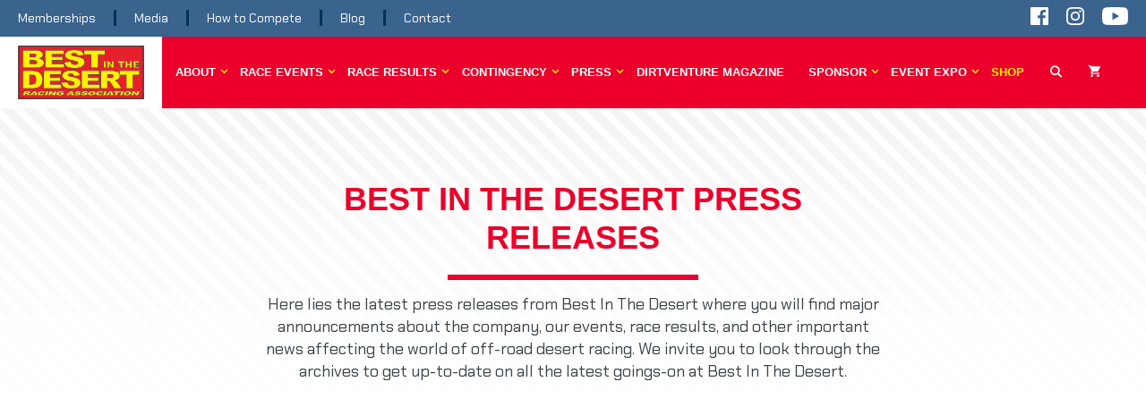

--- FILE ---
content_type: text/html; charset=UTF-8
request_url: https://bitd.com/press/
body_size: 43689
content:
<!DOCTYPE html><html lang="en-US"><head><script data-no-optimize="1">var litespeed_docref=sessionStorage.getItem("litespeed_docref");litespeed_docref&&(Object.defineProperty(document,"referrer",{get:function(){return litespeed_docref}}),sessionStorage.removeItem("litespeed_docref"));</script> <meta charset="UTF-8"><link rel="profile" href="https://gmpg.org/xfn/11"><meta name='robots' content='index, follow, max-image-preview:large, max-snippet:-1, max-video-preview:-1' /> <script data-no-defer="1" data-ezscrex="false" data-cfasync="false" data-pagespeed-no-defer data-cookieconsent="ignore">var ctPublicFunctions = {"_ajax_nonce":"1110da19f4","_rest_nonce":"7e32575112","_ajax_url":"\/wp-admin\/admin-ajax.php","_rest_url":"https:\/\/bitd.com\/wp-json\/","data__cookies_type":"native","data__ajax_type":"rest","text__wait_for_decoding":"Decoding the contact data, let us a few seconds to finish. Anti-Spam by CleanTalk","cookiePrefix":"","wprocket_detected":false,"host_url":"bitd.com"}</script> <script data-no-defer="1" data-ezscrex="false" data-cfasync="false" data-pagespeed-no-defer data-cookieconsent="ignore">var ctPublic = {"_ajax_nonce":"1110da19f4","settings__forms__check_internal":"0","settings__forms__check_external":"0","settings__forms__search_test":"1","settings__data__bot_detector_enabled":0,"blog_home":"https:\/\/bitd.com\/","pixel__setting":"0","pixel__enabled":false,"pixel__url":null,"data__email_check_before_post":"1","data__email_check_exist_post":0,"data__cookies_type":"native","data__key_is_ok":true,"data__visible_fields_required":true,"wl_brandname":"Anti-Spam by CleanTalk","wl_brandname_short":"CleanTalk","ct_checkjs_key":"8ec193fb5c5d1ccc8d31cef03201a4e8ec83590e1bc05fac06e589591a0261ac","emailEncoderPassKey":"58cea22de742379d5a839812c8d52472","bot_detector_forms_excluded":"W10=","advancedCacheExists":false,"varnishCacheExists":false,"wc_ajax_add_to_cart":true}</script>  <script data-cfasync="false" data-pagespeed-no-defer>var gtm4wp_datalayer_name = "dataLayer";
	var dataLayer = dataLayer || [];</script> <meta name="viewport" content="width=device-width, initial-scale=1"><title>Press - Best In The Desert</title><meta name="description" content="Here you will find major announcements about the company, our events, race results, and other important news affecting the world of off-road desert racing." /><link rel="canonical" href="https://bitd.com/press/" /><meta property="og:locale" content="en_US" /><meta property="og:type" content="article" /><meta property="og:title" content="Press - Best In The Desert" /><meta property="og:description" content="Here you will find major announcements about the company, our events, race results, and other important news affecting the world of off-road desert racing." /><meta property="og:url" content="https://bitd.com/press/" /><meta property="og:site_name" content="Best In The Desert" /><meta property="article:publisher" content="https://www.facebook.com/BestintheDesert" /><meta property="article:modified_time" content="2020-01-30T18:37:22+00:00" /><meta property="og:image" content="https://bitd.com/wp-content/uploads/2019/07/bitd-web-screenshot.jpg" /><meta property="og:image:width" content="1366" /><meta property="og:image:height" content="768" /><meta property="og:image:type" content="image/jpeg" /><meta name="twitter:card" content="summary_large_image" /><meta name="twitter:site" content="@bestinthedesert" /><link rel='dns-prefetch' href='//www.googletagmanager.com' /><link rel='dns-prefetch' href='//secure.myhelcim.com' /><link rel='dns-prefetch' href='//www.google.com' /><link rel='dns-prefetch' href='//unpkg.com' /><link rel='dns-prefetch' href='//cdnjs.cloudflare.com' /><link href='https://fonts.gstatic.com' crossorigin rel='preconnect' /><link href='https://fonts.googleapis.com' crossorigin rel='preconnect' /><link rel="alternate" type="application/rss+xml" title="Best In The Desert &raquo; Feed" href="https://bitd.com/feed/" /><link rel="alternate" type="application/rss+xml" title="Best In The Desert &raquo; Comments Feed" href="https://bitd.com/comments/feed/" /><style>1{content-visibility:auto;contain-intrinsic-size:1px 1000px;}</style><link data-optimized="2" rel="stylesheet" href="https://bitd.com/wp-content/litespeed/css/5a133933bb645604bd59743960ad62dc.css?ver=2992c" /><style id='view_editor_gutenberg_frontend_assets-inline-css'>.wpv-sort-list-dropdown.wpv-sort-list-dropdown-style-default > span.wpv-sort-list,.wpv-sort-list-dropdown.wpv-sort-list-dropdown-style-default .wpv-sort-list-item {border-color: #cdcdcd;}.wpv-sort-list-dropdown.wpv-sort-list-dropdown-style-default .wpv-sort-list-item a {color: #444;background-color: #fff;}.wpv-sort-list-dropdown.wpv-sort-list-dropdown-style-default a:hover,.wpv-sort-list-dropdown.wpv-sort-list-dropdown-style-default a:focus {color: #000;background-color: #eee;}.wpv-sort-list-dropdown.wpv-sort-list-dropdown-style-default .wpv-sort-list-item.wpv-sort-list-current a {color: #000;background-color: #eee;}
.wpv-sort-list-dropdown.wpv-sort-list-dropdown-style-default > span.wpv-sort-list,.wpv-sort-list-dropdown.wpv-sort-list-dropdown-style-default .wpv-sort-list-item {border-color: #cdcdcd;}.wpv-sort-list-dropdown.wpv-sort-list-dropdown-style-default .wpv-sort-list-item a {color: #444;background-color: #fff;}.wpv-sort-list-dropdown.wpv-sort-list-dropdown-style-default a:hover,.wpv-sort-list-dropdown.wpv-sort-list-dropdown-style-default a:focus {color: #000;background-color: #eee;}.wpv-sort-list-dropdown.wpv-sort-list-dropdown-style-default .wpv-sort-list-item.wpv-sort-list-current a {color: #000;background-color: #eee;}.wpv-sort-list-dropdown.wpv-sort-list-dropdown-style-grey > span.wpv-sort-list,.wpv-sort-list-dropdown.wpv-sort-list-dropdown-style-grey .wpv-sort-list-item {border-color: #cdcdcd;}.wpv-sort-list-dropdown.wpv-sort-list-dropdown-style-grey .wpv-sort-list-item a {color: #444;background-color: #eeeeee;}.wpv-sort-list-dropdown.wpv-sort-list-dropdown-style-grey a:hover,.wpv-sort-list-dropdown.wpv-sort-list-dropdown-style-grey a:focus {color: #000;background-color: #e5e5e5;}.wpv-sort-list-dropdown.wpv-sort-list-dropdown-style-grey .wpv-sort-list-item.wpv-sort-list-current a {color: #000;background-color: #e5e5e5;}
.wpv-sort-list-dropdown.wpv-sort-list-dropdown-style-default > span.wpv-sort-list,.wpv-sort-list-dropdown.wpv-sort-list-dropdown-style-default .wpv-sort-list-item {border-color: #cdcdcd;}.wpv-sort-list-dropdown.wpv-sort-list-dropdown-style-default .wpv-sort-list-item a {color: #444;background-color: #fff;}.wpv-sort-list-dropdown.wpv-sort-list-dropdown-style-default a:hover,.wpv-sort-list-dropdown.wpv-sort-list-dropdown-style-default a:focus {color: #000;background-color: #eee;}.wpv-sort-list-dropdown.wpv-sort-list-dropdown-style-default .wpv-sort-list-item.wpv-sort-list-current a {color: #000;background-color: #eee;}.wpv-sort-list-dropdown.wpv-sort-list-dropdown-style-grey > span.wpv-sort-list,.wpv-sort-list-dropdown.wpv-sort-list-dropdown-style-grey .wpv-sort-list-item {border-color: #cdcdcd;}.wpv-sort-list-dropdown.wpv-sort-list-dropdown-style-grey .wpv-sort-list-item a {color: #444;background-color: #eeeeee;}.wpv-sort-list-dropdown.wpv-sort-list-dropdown-style-grey a:hover,.wpv-sort-list-dropdown.wpv-sort-list-dropdown-style-grey a:focus {color: #000;background-color: #e5e5e5;}.wpv-sort-list-dropdown.wpv-sort-list-dropdown-style-grey .wpv-sort-list-item.wpv-sort-list-current a {color: #000;background-color: #e5e5e5;}.wpv-sort-list-dropdown.wpv-sort-list-dropdown-style-blue > span.wpv-sort-list,.wpv-sort-list-dropdown.wpv-sort-list-dropdown-style-blue .wpv-sort-list-item {border-color: #0099cc;}.wpv-sort-list-dropdown.wpv-sort-list-dropdown-style-blue .wpv-sort-list-item a {color: #444;background-color: #cbddeb;}.wpv-sort-list-dropdown.wpv-sort-list-dropdown-style-blue a:hover,.wpv-sort-list-dropdown.wpv-sort-list-dropdown-style-blue a:focus {color: #000;background-color: #95bedd;}.wpv-sort-list-dropdown.wpv-sort-list-dropdown-style-blue .wpv-sort-list-item.wpv-sort-list-current a {color: #000;background-color: #95bedd;}</style><style id='classic-theme-styles-inline-css'>/*! This file is auto-generated */
.wp-block-button__link{color:#fff;background-color:#32373c;border-radius:9999px;box-shadow:none;text-decoration:none;padding:calc(.667em + 2px) calc(1.333em + 2px);font-size:1.125em}.wp-block-file__button{background:#32373c;color:#fff;text-decoration:none}</style><style id='global-styles-inline-css'>body{--wp--preset--color--black: #000000;--wp--preset--color--cyan-bluish-gray: #abb8c3;--wp--preset--color--white: #ffffff;--wp--preset--color--pale-pink: #f78da7;--wp--preset--color--vivid-red: #cf2e2e;--wp--preset--color--luminous-vivid-orange: #ff6900;--wp--preset--color--luminous-vivid-amber: #fcb900;--wp--preset--color--light-green-cyan: #7bdcb5;--wp--preset--color--vivid-green-cyan: #00d084;--wp--preset--color--pale-cyan-blue: #8ed1fc;--wp--preset--color--vivid-cyan-blue: #0693e3;--wp--preset--color--vivid-purple: #9b51e0;--wp--preset--color--contrast: var(--contrast);--wp--preset--color--contrast-2: var(--contrast-2);--wp--preset--color--contrast-3: var(--contrast-3);--wp--preset--color--base: var(--base);--wp--preset--color--base-2: var(--base-2);--wp--preset--color--base-3: var(--base-3);--wp--preset--color--accent: var(--accent);--wp--preset--gradient--vivid-cyan-blue-to-vivid-purple: linear-gradient(135deg,rgba(6,147,227,1) 0%,rgb(155,81,224) 100%);--wp--preset--gradient--light-green-cyan-to-vivid-green-cyan: linear-gradient(135deg,rgb(122,220,180) 0%,rgb(0,208,130) 100%);--wp--preset--gradient--luminous-vivid-amber-to-luminous-vivid-orange: linear-gradient(135deg,rgba(252,185,0,1) 0%,rgba(255,105,0,1) 100%);--wp--preset--gradient--luminous-vivid-orange-to-vivid-red: linear-gradient(135deg,rgba(255,105,0,1) 0%,rgb(207,46,46) 100%);--wp--preset--gradient--very-light-gray-to-cyan-bluish-gray: linear-gradient(135deg,rgb(238,238,238) 0%,rgb(169,184,195) 100%);--wp--preset--gradient--cool-to-warm-spectrum: linear-gradient(135deg,rgb(74,234,220) 0%,rgb(151,120,209) 20%,rgb(207,42,186) 40%,rgb(238,44,130) 60%,rgb(251,105,98) 80%,rgb(254,248,76) 100%);--wp--preset--gradient--blush-light-purple: linear-gradient(135deg,rgb(255,206,236) 0%,rgb(152,150,240) 100%);--wp--preset--gradient--blush-bordeaux: linear-gradient(135deg,rgb(254,205,165) 0%,rgb(254,45,45) 50%,rgb(107,0,62) 100%);--wp--preset--gradient--luminous-dusk: linear-gradient(135deg,rgb(255,203,112) 0%,rgb(199,81,192) 50%,rgb(65,88,208) 100%);--wp--preset--gradient--pale-ocean: linear-gradient(135deg,rgb(255,245,203) 0%,rgb(182,227,212) 50%,rgb(51,167,181) 100%);--wp--preset--gradient--electric-grass: linear-gradient(135deg,rgb(202,248,128) 0%,rgb(113,206,126) 100%);--wp--preset--gradient--midnight: linear-gradient(135deg,rgb(2,3,129) 0%,rgb(40,116,252) 100%);--wp--preset--font-size--small: 13px;--wp--preset--font-size--medium: 20px;--wp--preset--font-size--large: 36px;--wp--preset--font-size--x-large: 42px;--wp--preset--font-family--inter: "Inter", sans-serif;--wp--preset--font-family--cardo: Cardo;--wp--preset--spacing--20: 0.44rem;--wp--preset--spacing--30: 0.67rem;--wp--preset--spacing--40: 1rem;--wp--preset--spacing--50: 1.5rem;--wp--preset--spacing--60: 2.25rem;--wp--preset--spacing--70: 3.38rem;--wp--preset--spacing--80: 5.06rem;--wp--preset--shadow--natural: 6px 6px 9px rgba(0, 0, 0, 0.2);--wp--preset--shadow--deep: 12px 12px 50px rgba(0, 0, 0, 0.4);--wp--preset--shadow--sharp: 6px 6px 0px rgba(0, 0, 0, 0.2);--wp--preset--shadow--outlined: 6px 6px 0px -3px rgba(255, 255, 255, 1), 6px 6px rgba(0, 0, 0, 1);--wp--preset--shadow--crisp: 6px 6px 0px rgba(0, 0, 0, 1);}:where(.is-layout-flex){gap: 0.5em;}:where(.is-layout-grid){gap: 0.5em;}body .is-layout-flex{display: flex;}body .is-layout-flex{flex-wrap: wrap;align-items: center;}body .is-layout-flex > *{margin: 0;}body .is-layout-grid{display: grid;}body .is-layout-grid > *{margin: 0;}:where(.wp-block-columns.is-layout-flex){gap: 2em;}:where(.wp-block-columns.is-layout-grid){gap: 2em;}:where(.wp-block-post-template.is-layout-flex){gap: 1.25em;}:where(.wp-block-post-template.is-layout-grid){gap: 1.25em;}.has-black-color{color: var(--wp--preset--color--black) !important;}.has-cyan-bluish-gray-color{color: var(--wp--preset--color--cyan-bluish-gray) !important;}.has-white-color{color: var(--wp--preset--color--white) !important;}.has-pale-pink-color{color: var(--wp--preset--color--pale-pink) !important;}.has-vivid-red-color{color: var(--wp--preset--color--vivid-red) !important;}.has-luminous-vivid-orange-color{color: var(--wp--preset--color--luminous-vivid-orange) !important;}.has-luminous-vivid-amber-color{color: var(--wp--preset--color--luminous-vivid-amber) !important;}.has-light-green-cyan-color{color: var(--wp--preset--color--light-green-cyan) !important;}.has-vivid-green-cyan-color{color: var(--wp--preset--color--vivid-green-cyan) !important;}.has-pale-cyan-blue-color{color: var(--wp--preset--color--pale-cyan-blue) !important;}.has-vivid-cyan-blue-color{color: var(--wp--preset--color--vivid-cyan-blue) !important;}.has-vivid-purple-color{color: var(--wp--preset--color--vivid-purple) !important;}.has-black-background-color{background-color: var(--wp--preset--color--black) !important;}.has-cyan-bluish-gray-background-color{background-color: var(--wp--preset--color--cyan-bluish-gray) !important;}.has-white-background-color{background-color: var(--wp--preset--color--white) !important;}.has-pale-pink-background-color{background-color: var(--wp--preset--color--pale-pink) !important;}.has-vivid-red-background-color{background-color: var(--wp--preset--color--vivid-red) !important;}.has-luminous-vivid-orange-background-color{background-color: var(--wp--preset--color--luminous-vivid-orange) !important;}.has-luminous-vivid-amber-background-color{background-color: var(--wp--preset--color--luminous-vivid-amber) !important;}.has-light-green-cyan-background-color{background-color: var(--wp--preset--color--light-green-cyan) !important;}.has-vivid-green-cyan-background-color{background-color: var(--wp--preset--color--vivid-green-cyan) !important;}.has-pale-cyan-blue-background-color{background-color: var(--wp--preset--color--pale-cyan-blue) !important;}.has-vivid-cyan-blue-background-color{background-color: var(--wp--preset--color--vivid-cyan-blue) !important;}.has-vivid-purple-background-color{background-color: var(--wp--preset--color--vivid-purple) !important;}.has-black-border-color{border-color: var(--wp--preset--color--black) !important;}.has-cyan-bluish-gray-border-color{border-color: var(--wp--preset--color--cyan-bluish-gray) !important;}.has-white-border-color{border-color: var(--wp--preset--color--white) !important;}.has-pale-pink-border-color{border-color: var(--wp--preset--color--pale-pink) !important;}.has-vivid-red-border-color{border-color: var(--wp--preset--color--vivid-red) !important;}.has-luminous-vivid-orange-border-color{border-color: var(--wp--preset--color--luminous-vivid-orange) !important;}.has-luminous-vivid-amber-border-color{border-color: var(--wp--preset--color--luminous-vivid-amber) !important;}.has-light-green-cyan-border-color{border-color: var(--wp--preset--color--light-green-cyan) !important;}.has-vivid-green-cyan-border-color{border-color: var(--wp--preset--color--vivid-green-cyan) !important;}.has-pale-cyan-blue-border-color{border-color: var(--wp--preset--color--pale-cyan-blue) !important;}.has-vivid-cyan-blue-border-color{border-color: var(--wp--preset--color--vivid-cyan-blue) !important;}.has-vivid-purple-border-color{border-color: var(--wp--preset--color--vivid-purple) !important;}.has-vivid-cyan-blue-to-vivid-purple-gradient-background{background: var(--wp--preset--gradient--vivid-cyan-blue-to-vivid-purple) !important;}.has-light-green-cyan-to-vivid-green-cyan-gradient-background{background: var(--wp--preset--gradient--light-green-cyan-to-vivid-green-cyan) !important;}.has-luminous-vivid-amber-to-luminous-vivid-orange-gradient-background{background: var(--wp--preset--gradient--luminous-vivid-amber-to-luminous-vivid-orange) !important;}.has-luminous-vivid-orange-to-vivid-red-gradient-background{background: var(--wp--preset--gradient--luminous-vivid-orange-to-vivid-red) !important;}.has-very-light-gray-to-cyan-bluish-gray-gradient-background{background: var(--wp--preset--gradient--very-light-gray-to-cyan-bluish-gray) !important;}.has-cool-to-warm-spectrum-gradient-background{background: var(--wp--preset--gradient--cool-to-warm-spectrum) !important;}.has-blush-light-purple-gradient-background{background: var(--wp--preset--gradient--blush-light-purple) !important;}.has-blush-bordeaux-gradient-background{background: var(--wp--preset--gradient--blush-bordeaux) !important;}.has-luminous-dusk-gradient-background{background: var(--wp--preset--gradient--luminous-dusk) !important;}.has-pale-ocean-gradient-background{background: var(--wp--preset--gradient--pale-ocean) !important;}.has-electric-grass-gradient-background{background: var(--wp--preset--gradient--electric-grass) !important;}.has-midnight-gradient-background{background: var(--wp--preset--gradient--midnight) !important;}.has-small-font-size{font-size: var(--wp--preset--font-size--small) !important;}.has-medium-font-size{font-size: var(--wp--preset--font-size--medium) !important;}.has-large-font-size{font-size: var(--wp--preset--font-size--large) !important;}.has-x-large-font-size{font-size: var(--wp--preset--font-size--x-large) !important;}
.wp-block-navigation a:where(:not(.wp-element-button)){color: inherit;}
:where(.wp-block-post-template.is-layout-flex){gap: 1.25em;}:where(.wp-block-post-template.is-layout-grid){gap: 1.25em;}
:where(.wp-block-columns.is-layout-flex){gap: 2em;}:where(.wp-block-columns.is-layout-grid){gap: 2em;}
.wp-block-pullquote{font-size: 1.5em;line-height: 1.6;}</style><style id='woocommerce-inline-inline-css'>.woocommerce form .form-row .required { visibility: visible; }</style><style id='generate-style-inline-css'>body{color:#3b4348;}a{color:#ea002a;}a:visited{color:#af190d;}a:hover, a:focus, a:active{color:#af190d;}body .grid-container{max-width:1200px;}.wp-block-group__inner-container{max-width:1200px;margin-left:auto;margin-right:auto;}.site-header .header-image{width:200px;}.navigation-search{position:absolute;left:-99999px;pointer-events:none;visibility:hidden;z-index:20;width:100%;top:0;transition:opacity 100ms ease-in-out;opacity:0;}.navigation-search.nav-search-active{left:0;right:0;pointer-events:auto;visibility:visible;opacity:1;}.navigation-search input[type="search"]{outline:0;border:0;vertical-align:bottom;line-height:1;opacity:0.9;width:100%;z-index:20;border-radius:0;-webkit-appearance:none;height:60px;}.navigation-search input::-ms-clear{display:none;width:0;height:0;}.navigation-search input::-ms-reveal{display:none;width:0;height:0;}.navigation-search input::-webkit-search-decoration, .navigation-search input::-webkit-search-cancel-button, .navigation-search input::-webkit-search-results-button, .navigation-search input::-webkit-search-results-decoration{display:none;}.main-navigation li.search-item{z-index:21;}li.search-item.active{transition:opacity 100ms ease-in-out;}.nav-left-sidebar .main-navigation li.search-item.active,.nav-right-sidebar .main-navigation li.search-item.active{width:auto;display:inline-block;float:right;}.gen-sidebar-nav .navigation-search{top:auto;bottom:0;}:root{--contrast:#222222;--contrast-2:#575760;--contrast-3:#b2b2be;--base:#f0f0f0;--base-2:#f7f8f9;--base-3:#ffffff;--accent:#1e73be;}:root .has-contrast-color{color:var(--contrast);}:root .has-contrast-background-color{background-color:var(--contrast);}:root .has-contrast-2-color{color:var(--contrast-2);}:root .has-contrast-2-background-color{background-color:var(--contrast-2);}:root .has-contrast-3-color{color:var(--contrast-3);}:root .has-contrast-3-background-color{background-color:var(--contrast-3);}:root .has-base-color{color:var(--base);}:root .has-base-background-color{background-color:var(--base);}:root .has-base-2-color{color:var(--base-2);}:root .has-base-2-background-color{background-color:var(--base-2);}:root .has-base-3-color{color:var(--base-3);}:root .has-base-3-background-color{background-color:var(--base-3);}:root .has-accent-color{color:var(--accent);}:root .has-accent-background-color{background-color:var(--accent);}body, button, input, select, textarea{font-weight:400;font-size:14px;}body{line-height:1.4;}.entry-content > [class*="wp-block-"]:not(:last-child):not(.wp-block-heading){margin-bottom:1.5em;}.main-title{font-size:45px;}.main-navigation .main-nav ul ul li a{font-size:14px;}.sidebar .widget, .footer-widgets .widget{font-size:17px;}h1{font-weight:700;font-size:26px;}h2{font-family:"Saira Semi Condensed";font-weight:700;font-size:24px;}h3{font-size:20px;}h4{font-size:inherit;}h5{font-size:inherit;}@media (max-width:768px){.main-title{font-size:30px;}h1{font-size:18px;}h2{font-size:18px;}}.top-bar{background-color:#636363;color:#ffffff;}.top-bar a{color:#ffffff;}.top-bar a:hover{color:#303030;}.site-header{background-color:#ffffff;color:#3a3a3a;}.site-header a{color:#3a3a3a;}.main-title a,.main-title a:hover{color:#222222;}.site-description{color:#757575;}.main-navigation,.main-navigation ul ul{background-color:#222222;}.main-navigation .main-nav ul li a, .main-navigation .menu-toggle, .main-navigation .menu-bar-items{color:#ffffff;}.main-navigation .main-nav ul li:not([class*="current-menu-"]):hover > a, .main-navigation .main-nav ul li:not([class*="current-menu-"]):focus > a, .main-navigation .main-nav ul li.sfHover:not([class*="current-menu-"]) > a, .main-navigation .menu-bar-item:hover > a, .main-navigation .menu-bar-item.sfHover > a{color:#ffffff;background-color:#3f3f3f;}button.menu-toggle:hover,button.menu-toggle:focus,.main-navigation .mobile-bar-items a,.main-navigation .mobile-bar-items a:hover,.main-navigation .mobile-bar-items a:focus{color:#ffffff;}.main-navigation .main-nav ul li[class*="current-menu-"] > a{color:#ffffff;background-color:#3f3f3f;}.navigation-search input[type="search"],.navigation-search input[type="search"]:active, .navigation-search input[type="search"]:focus, .main-navigation .main-nav ul li.search-item.active > a, .main-navigation .menu-bar-items .search-item.active > a{color:#ffffff;background-color:#3f3f3f;}.main-navigation ul ul{background-color:#3f3f3f;}.main-navigation .main-nav ul ul li a{color:#ffffff;}.main-navigation .main-nav ul ul li:not([class*="current-menu-"]):hover > a,.main-navigation .main-nav ul ul li:not([class*="current-menu-"]):focus > a, .main-navigation .main-nav ul ul li.sfHover:not([class*="current-menu-"]) > a{color:#ffffff;background-color:#4f4f4f;}.main-navigation .main-nav ul ul li[class*="current-menu-"] > a{color:#ffffff;background-color:#4f4f4f;}.separate-containers .inside-article, .separate-containers .comments-area, .separate-containers .page-header, .one-container .container, .separate-containers .paging-navigation, .inside-page-header{background-color:#ffffff;}.entry-title a{color:#ea002a;}.entry-title a:hover{color:#ea002a;}.entry-meta{color:#595959;}.entry-meta a{color:#595959;}.entry-meta a:hover{color:#1e73be;}.sidebar .widget{background-color:#ffffff;}.sidebar .widget .widget-title{color:#000000;}.footer-widgets{background-color:#ffffff;}.footer-widgets .widget-title{color:#000000;}.site-info{color:#ffffff;background-color:#222222;}.site-info a{color:#ffffff;}.site-info a:hover{color:#606060;}.footer-bar .widget_nav_menu .current-menu-item a{color:#606060;}input[type="text"],input[type="email"],input[type="url"],input[type="password"],input[type="search"],input[type="tel"],input[type="number"],textarea,select{color:#666666;background-color:#fafafa;border-color:#cccccc;}input[type="text"]:focus,input[type="email"]:focus,input[type="url"]:focus,input[type="password"]:focus,input[type="search"]:focus,input[type="tel"]:focus,input[type="number"]:focus,textarea:focus,select:focus{color:#666666;background-color:#ffffff;border-color:#bfbfbf;}button,html input[type="button"],input[type="reset"],input[type="submit"],a.button,a.wp-block-button__link:not(.has-background){color:#ffffff;background-color:#666666;}button:hover,html input[type="button"]:hover,input[type="reset"]:hover,input[type="submit"]:hover,a.button:hover,button:focus,html input[type="button"]:focus,input[type="reset"]:focus,input[type="submit"]:focus,a.button:focus,a.wp-block-button__link:not(.has-background):active,a.wp-block-button__link:not(.has-background):focus,a.wp-block-button__link:not(.has-background):hover{color:#ffffff;background-color:#3f3f3f;}a.generate-back-to-top{background-color:rgba( 0,0,0,0.4 );color:#ffffff;}a.generate-back-to-top:hover,a.generate-back-to-top:focus{background-color:rgba( 0,0,0,0.6 );color:#ffffff;}:root{--gp-search-modal-bg-color:var(--base-3);--gp-search-modal-text-color:var(--contrast);--gp-search-modal-overlay-bg-color:rgba(0,0,0,0.2);}@media (max-width: 1240px){.main-navigation .menu-bar-item:hover > a, .main-navigation .menu-bar-item.sfHover > a{background:none;color:#ffffff;}}.inside-top-bar{padding:10px;}.inside-header{padding:40px;}.site-main .wp-block-group__inner-container{padding:40px;}.entry-content .alignwide, body:not(.no-sidebar) .entry-content .alignfull{margin-left:-40px;width:calc(100% + 80px);max-width:calc(100% + 80px);}.rtl .menu-item-has-children .dropdown-menu-toggle{padding-left:20px;}.rtl .main-navigation .main-nav ul li.menu-item-has-children > a{padding-right:20px;}.site-info{padding:20px;}@media (max-width:768px){.separate-containers .inside-article, .separate-containers .comments-area, .separate-containers .page-header, .separate-containers .paging-navigation, .one-container .site-content, .inside-page-header{padding:30px;}.site-main .wp-block-group__inner-container{padding:30px;}.site-info{padding-right:10px;padding-left:10px;}.entry-content .alignwide, body:not(.no-sidebar) .entry-content .alignfull{margin-left:-30px;width:calc(100% + 60px);max-width:calc(100% + 60px);}}.one-container .sidebar .widget{padding:0px;}@media (max-width: 1240px){.main-navigation .menu-toggle,.main-navigation .mobile-bar-items,.sidebar-nav-mobile:not(#sticky-placeholder){display:block;}.main-navigation ul,.gen-sidebar-nav{display:none;}[class*="nav-float-"] .site-header .inside-header > *{float:none;clear:both;}}
body{background-repeat:no-repeat;background-size:100% auto;}.separate-containers .inside-article,.separate-containers .comments-area,.separate-containers .page-header,.one-container .container,.separate-containers .paging-navigation,.separate-containers .inside-page-header{background-repeat:no-repeat;background-size:cover;background-position:center center;}
.main-navigation .main-nav ul li a,.menu-toggle,.main-navigation .mobile-bar-items a{transition: line-height 300ms ease}.main-navigation.toggled .main-nav > ul{background-color: #222222}</style><style id='generate-offside-inline-css'>:root{--gp-slideout-width:265px;}.slideout-navigation.main-navigation .main-nav ul li a{font-weight:normal;text-transform:none;}.slideout-navigation.main-navigation.do-overlay .main-nav ul ul li a{font-size:1em;}.slideout-navigation, .slideout-navigation a{color:#ffffff;}.slideout-navigation button.slideout-exit{color:#ffffff;padding-left:20px;padding-right:20px;}.slideout-navigation .dropdown-menu-toggle:before{content:"\f107";}.slideout-navigation .sfHover > a .dropdown-menu-toggle:before{content:"\f106";}@media (max-width: 1240px){.menu-bar-item.slideout-toggle{display:none;}}</style><style id='generate-navigation-branding-inline-css'>@media (max-width: 1240px){.site-header, #site-navigation, #sticky-navigation{display:none !important;opacity:0.0;}#mobile-header{display:block !important;width:100% !important;}#mobile-header .main-nav > ul{display:none;}#mobile-header.toggled .main-nav > ul, #mobile-header .menu-toggle, #mobile-header .mobile-bar-items{display:block;}#mobile-header .main-nav{-ms-flex:0 0 100%;flex:0 0 100%;-webkit-box-ordinal-group:5;-ms-flex-order:4;order:4;}}.navigation-branding .main-title{font-size:25px;font-weight:bold;}.main-navigation .sticky-navigation-logo, .main-navigation.navigation-stick .site-logo:not(.mobile-header-logo){display:none;}.main-navigation.navigation-stick .sticky-navigation-logo{display:block;}.navigation-branding img, .site-logo.mobile-header-logo img{height:60px;width:auto;}.navigation-branding .main-title{line-height:60px;}@media (max-width: 1210px){#site-navigation .navigation-branding, #sticky-navigation .navigation-branding{margin-left:10px;}}@media (max-width: 1240px){.main-navigation:not(.slideout-navigation) .main-nav{-ms-flex:0 0 100%;flex:0 0 100%;}.main-navigation:not(.slideout-navigation) .inside-navigation{-ms-flex-wrap:wrap;flex-wrap:wrap;display:-webkit-box;display:-ms-flexbox;display:flex;}.nav-aligned-center .navigation-branding, .nav-aligned-left .navigation-branding{margin-right:auto;}.nav-aligned-center  .main-navigation.has-branding:not(.slideout-navigation) .inside-navigation .main-nav,.nav-aligned-center  .main-navigation.has-sticky-branding.navigation-stick .inside-navigation .main-nav,.nav-aligned-left  .main-navigation.has-branding:not(.slideout-navigation) .inside-navigation .main-nav,.nav-aligned-left  .main-navigation.has-sticky-branding.navigation-stick .inside-navigation .main-nav{margin-right:0px;}}</style><style id='generate-woocommerce-inline-css'>.woocommerce ul.products li.product .woocommerce-LoopProduct-link{color:#ea002a;}.woocommerce ul.products li.product .woocommerce-LoopProduct-link:hover{color:#ea002a;}.woocommerce ul.products li.product .woocommerce-LoopProduct-link h2, .woocommerce ul.products li.product .woocommerce-loop-category__title{font-weight:normal;text-transform:none;font-size:20px;}.woocommerce .up-sells ul.products li.product .woocommerce-LoopProduct-link h2, .woocommerce .cross-sells ul.products li.product .woocommerce-LoopProduct-link h2, .woocommerce .related ul.products li.product .woocommerce-LoopProduct-link h2{font-size:20px;}.woocommerce #respond input#submit, .woocommerce a.button, .woocommerce button.button, .woocommerce input.button{color:#ffffff;background-color:#666666;font-weight:normal;text-transform:none;}.woocommerce #respond input#submit:hover, .woocommerce a.button:hover, .woocommerce button.button:hover, .woocommerce input.button:hover{color:#ffffff;background-color:#3f3f3f;}.woocommerce #respond input#submit.alt, .woocommerce a.button.alt, .woocommerce button.button.alt, .woocommerce input.button.alt, .woocommerce #respond input#submit.alt.disabled, .woocommerce #respond input#submit.alt.disabled:hover, .woocommerce #respond input#submit.alt:disabled, .woocommerce #respond input#submit.alt:disabled:hover, .woocommerce #respond input#submit.alt:disabled[disabled], .woocommerce #respond input#submit.alt:disabled[disabled]:hover, .woocommerce a.button.alt.disabled, .woocommerce a.button.alt.disabled:hover, .woocommerce a.button.alt:disabled, .woocommerce a.button.alt:disabled:hover, .woocommerce a.button.alt:disabled[disabled], .woocommerce a.button.alt:disabled[disabled]:hover, .woocommerce button.button.alt.disabled, .woocommerce button.button.alt.disabled:hover, .woocommerce button.button.alt:disabled, .woocommerce button.button.alt:disabled:hover, .woocommerce button.button.alt:disabled[disabled], .woocommerce button.button.alt:disabled[disabled]:hover, .woocommerce input.button.alt.disabled, .woocommerce input.button.alt.disabled:hover, .woocommerce input.button.alt:disabled, .woocommerce input.button.alt:disabled:hover, .woocommerce input.button.alt:disabled[disabled], .woocommerce input.button.alt:disabled[disabled]:hover{color:#ffffff;background-color:#ea002a;}.woocommerce #respond input#submit.alt:hover, .woocommerce a.button.alt:hover, .woocommerce button.button.alt:hover, .woocommerce input.button.alt:hover{color:#ffffff;background-color:#d10037;}.woocommerce .star-rating span:before, .woocommerce p.stars:hover a::before{color:#ffe90e;}.woocommerce span.onsale{background-color:#222222;color:#ffffff;}.woocommerce ul.products li.product .price, .woocommerce div.product p.price{color:#222222;}.woocommerce div.product .woocommerce-tabs ul.tabs li a{color:#222222;}.woocommerce div.product .woocommerce-tabs ul.tabs li a:hover, .woocommerce div.product .woocommerce-tabs ul.tabs li.active a{color:#ea002a;}.woocommerce-message{background-color:#058226;color:#ffffff;}div.woocommerce-message a.button, div.woocommerce-message a.button:focus, div.woocommerce-message a.button:hover, div.woocommerce-message a, div.woocommerce-message a:focus, div.woocommerce-message a:hover{color:#ffffff;}.woocommerce-info{background-color:#3a638d;color:#ffffff;}div.woocommerce-info a.button, div.woocommerce-info a.button:focus, div.woocommerce-info a.button:hover, div.woocommerce-info a, div.woocommerce-info a:focus, div.woocommerce-info a:hover{color:#ffffff;}.woocommerce-error{background-color:#e8626d;color:#ffffff;}div.woocommerce-error a.button, div.woocommerce-error a.button:focus, div.woocommerce-error a.button:hover, div.woocommerce-error a, div.woocommerce-error a:focus, div.woocommerce-error a:hover{color:#ffffff;}.woocommerce-product-details__short-description{color:#3b4348;}#wc-mini-cart{background-color:#ffffff;color:#000000;}#wc-mini-cart a:not(.button), #wc-mini-cart a.remove{color:#000000;}#wc-mini-cart .button{color:#ffffff;}#wc-mini-cart .button:hover, #wc-mini-cart .button:focus, #wc-mini-cart .button:active{color:#ffffff;}.woocommerce #content div.product div.images, .woocommerce div.product div.images, .woocommerce-page #content div.product div.images, .woocommerce-page div.product div.images{width:40%;}.add-to-cart-panel{background-color:#ffffff;color:#000000;}.add-to-cart-panel a:not(.button){color:#000000;}.woocommerce .widget_price_filter .price_slider_wrapper .ui-widget-content{background-color:#dddddd;}.woocommerce .widget_price_filter .ui-slider .ui-slider-range, .woocommerce .widget_price_filter .ui-slider .ui-slider-handle{background-color:#666666;}.cart-contents > span.number-of-items{background-color:rgba(255,255,255,0.1);}.cart-contents .amount{display:none;}.cart-contents > span.number-of-items{display:inline-block;}.wc-columns-container .products, .woocommerce .related ul.products, .woocommerce .up-sells ul.products{grid-gap:0px;}@media (max-width: 1024px){.woocommerce .wc-columns-container.wc-tablet-columns-1 .products{width:100%;-ms-grid-columns:1fr;grid-template-columns:1fr;}.wc-related-upsell-tablet-columns-2 .related ul.products, .wc-related-upsell-tablet-columns-2 .up-sells ul.products{-ms-grid-columns:(1fr)[2];grid-template-columns:repeat(2, 1fr);}}@media (max-width:768px){.add-to-cart-panel .continue-shopping{background-color:#ffffff;}.woocommerce #content div.product div.images,.woocommerce div.product div.images,.woocommerce-page #content div.product div.images,.woocommerce-page div.product div.images{width:100%;}}@media (max-width: 1240px){.mobile-bar-items + .menu-toggle{text-align:left;}nav.toggled .main-nav li.wc-menu-item{display:none !important;}body.nav-search-enabled .wc-menu-cart-activated:not(#mobile-header) .mobile-bar-items{float:right;position:relative;}.nav-search-enabled .wc-menu-cart-activated:not(#mobile-header) .menu-toggle{float:left;width:auto;}.mobile-bar-items.wc-mobile-cart-items{z-index:1;}}</style><link rel='stylesheet' id='swiper-css-css' href='https://cdnjs.cloudflare.com/ajax/libs/Swiper/4.5.1/css/swiper.min.css?ver=996f7dff04c4c18375b304fe4ddfb556' media='all' /><script id="woocommerce-google-analytics-integration-gtag-js-after" type="litespeed/javascript">window.dataLayer=window.dataLayer||[];function gtag(){dataLayer.push(arguments)}
for(const mode of[{"analytics_storage":"denied","ad_storage":"denied","ad_user_data":"denied","ad_personalization":"denied","region":["AT","BE","BG","HR","CY","CZ","DK","EE","FI","FR","DE","GR","HU","IS","IE","IT","LV","LI","LT","LU","MT","NL","NO","PL","PT","RO","SK","SI","ES","SE","GB","CH"]}]||[]){gtag("consent","default",{"wait_for_update":500,...mode})}
gtag("js",new Date());gtag("set","developer_id.dOGY3NW",!0);gtag("config","UA-8341334-1",{"track_404":!1,"allow_google_signals":!1,"logged_in":!1,"linker":{"domains":[],"allow_incoming":!1},"custom_map":{"dimension1":"logged_in"}})</script> <script type="litespeed/javascript" data-src="https://bitd.com/wp-includes/js/jquery/jquery.min.js" id="jquery-core-js"></script> <script data-pagespeed-no-defer src="https://bitd.com/wp-content/plugins/cleantalk-spam-protect/js/apbct-public-bundle.min.js" id="ct_public_functions-js"></script> <script id="wc-add-to-cart-js-extra" type="litespeed/javascript">var wc_add_to_cart_params={"ajax_url":"\/wp-admin\/admin-ajax.php","wc_ajax_url":"\/?wc-ajax=%%endpoint%%","i18n_view_cart":"View cart","cart_url":"https:\/\/bitd.com\/cart\/","is_cart":"","cart_redirect_after_add":"yes"}</script> <script id="woocommerce-js-extra" type="litespeed/javascript">var woocommerce_params={"ajax_url":"\/wp-admin\/admin-ajax.php","wc_ajax_url":"\/?wc-ajax=%%endpoint%%"}</script>  <script type="litespeed/javascript" data-src="https://www.googletagmanager.com/gtag/js?id=GT-M34XGX6" id="google_gtagjs-js"></script> <script id="google_gtagjs-js-after" type="litespeed/javascript">window.dataLayer=window.dataLayer||[];function gtag(){dataLayer.push(arguments)}
gtag("set","linker",{"domains":["bitd.com"]});gtag("js",new Date());gtag("set","developer_id.dZTNiMT",!0);gtag("config","GT-M34XGX6")</script>  <script id="wc-single-product-js-extra" type="litespeed/javascript">var wc_single_product_params={"i18n_required_rating_text":"Please select a rating","review_rating_required":"yes","flexslider":{"rtl":!1,"animation":"slide","smoothHeight":!0,"directionNav":!1,"controlNav":"thumbnails","slideshow":!1,"animationSpeed":500,"animationLoop":!1,"allowOneSlide":!1},"zoom_enabled":"1","zoom_options":[],"photoswipe_enabled":"1","photoswipe_options":{"shareEl":!1,"closeOnScroll":!1,"history":!1,"hideAnimationDuration":0,"showAnimationDuration":0},"flexslider_enabled":"1"}</script> <script id="ai-js-js-extra" type="litespeed/javascript">var MyAjax={"ajaxurl":"https:\/\/bitd.com\/wp-admin\/admin-ajax.php","security":"ec06b8b54f"}</script> <script type="litespeed/javascript" data-src="https://unpkg.com/swiper/swiper-bundle.min.js?ver=1.0.0" id="swiper-js-js"></script> <link rel="https://api.w.org/" href="https://bitd.com/wp-json/" /><link rel="alternate" type="application/json" href="https://bitd.com/wp-json/wp/v2/pages/249" /><link rel="EditURI" type="application/rsd+xml" title="RSD" href="https://bitd.com/xmlrpc.php?rsd" /><link rel='shortlink' href='https://bitd.com/?p=249' /><link rel="alternate" type="application/json+oembed" href="https://bitd.com/wp-json/oembed/1.0/embed?url=https%3A%2F%2Fbitd.com%2Fpress%2F" /><link rel="alternate" type="text/xml+oembed" href="https://bitd.com/wp-json/oembed/1.0/embed?url=https%3A%2F%2Fbitd.com%2Fpress%2F&#038;format=xml" /><meta name="cdp-version" content="1.4.9" /><meta name="generator" content="Site Kit by Google 1.141.0" /><script type="litespeed/javascript">document.documentElement.className+=" js"</script> 
 <script data-cfasync="false" data-pagespeed-no-defer type="text/javascript">var dataLayer_content = {"pagePostType":"page","pagePostType2":"single-page","pagePostAuthor":"rhino_dev"};
	dataLayer.push( dataLayer_content );</script> <script data-cfasync="false">(function(w,d,s,l,i){w[l]=w[l]||[];w[l].push({'gtm.start':
new Date().getTime(),event:'gtm.js'});var f=d.getElementsByTagName(s)[0],
j=d.createElement(s),dl=l!='dataLayer'?'&l='+l:'';j.async=true;j.src=
'//www.googletagmanager.com/gtm.js?id='+i+dl;f.parentNode.insertBefore(j,f);
})(window,document,'script','dataLayer','GTM-M2PF8DG');</script> <style>svg.fouc{max-height:200px;width:auto;height:auto}</style><noscript><style>.woocommerce-product-gallery{ opacity: 1 !important; }</style></noscript><meta name="generator" content="Elementor 3.29.2; features: additional_custom_breakpoints, e_local_google_fonts; settings: css_print_method-external, google_font-enabled, font_display-auto"><style>.recentcomments a{display:inline !important;padding:0 !important;margin:0 !important;}</style> <script type="litespeed/javascript">window.addEventListener("load",function(){var c={script:!1,link:!1};function ls(s){if(!['script','link'].includes(s)||c[s]){return}c[s]=!0;var d=document,f=d.getElementsByTagName(s)[0],j=d.createElement(s);if(s==='script'){j.async=!0;j.src='https://bitd.com/wp-content/plugins/wp-views/vendor/toolset/blocks/public/js/frontend.js?v=1.6.10'}else{j.rel='stylesheet';j.href='https://bitd.com/wp-content/plugins/wp-views/vendor/toolset/blocks/public/css/style.css?v=1.6.10'}f.parentNode.insertBefore(j,f)};function ex(){ls('script');ls('link')}window.addEventListener("scroll",ex,{once:!0});if(('IntersectionObserver' in window)&&('IntersectionObserverEntry' in window)&&('intersectionRatio' in window.IntersectionObserverEntry.prototype)){var i=0,fb=document.querySelectorAll("[class^='tb-']"),o=new IntersectionObserver(es=>{es.forEach(e=>{o.unobserve(e.target);if(e.intersectionRatio>0){ex();o.disconnect()}else{i++;if(fb.length>i){o.observe(fb[i])}}})});if(fb.length){o.observe(fb[i])}}})</script> <noscript><link rel="stylesheet" href="https://bitd.com/wp-content/plugins/wp-views/vendor/toolset/blocks/public/css/style.css">
</noscript> <script type="application/ld+json" class="saswp-schema-markup-output">[{"@context":"https:\/\/schema.org\/","@graph":[{"@context":"https:\/\/schema.org\/","@type":"SiteNavigationElement","@id":"https:\/\/bitd.com\/#about","name":"About","url":"https:\/\/bitd.com\/about\/"},{"@context":"https:\/\/schema.org\/","@type":"SiteNavigationElement","@id":"https:\/\/bitd.com\/#history","name":"History","url":"https:\/\/bitd.com\/about\/history\/"},{"@context":"https:\/\/schema.org\/","@type":"SiteNavigationElement","@id":"https:\/\/bitd.com\/#casey-folks","name":"Casey Folks","url":"https:\/\/bitd.com\/about\/casey-folks\/"},{"@context":"https:\/\/schema.org\/","@type":"SiteNavigationElement","@id":"https:\/\/bitd.com\/#sustainability","name":"Sustainability","url":"https:\/\/bitd.com\/about\/sustainability\/"},{"@context":"https:\/\/schema.org\/","@type":"SiteNavigationElement","@id":"https:\/\/bitd.com\/#fan-club","name":"Fan Club","url":"https:\/\/bitd.com\/fan-club\/"},{"@context":"https:\/\/schema.org\/","@type":"SiteNavigationElement","@id":"https:\/\/bitd.com\/#contact","name":"Contact","url":"https:\/\/bitd.com\/contact\/"},{"@context":"https:\/\/schema.org\/","@type":"SiteNavigationElement","@id":"https:\/\/bitd.com\/#race-events","name":"Race Events","url":"https:\/\/bitd.com\/race-events\/"},{"@context":"https:\/\/schema.org\/","@type":"SiteNavigationElement","@id":"https:\/\/bitd.com\/#event-schedule","name":"Event Schedule","url":"https:\/\/bitd.com\/race-events\/"},{"@context":"https:\/\/schema.org\/","@type":"SiteNavigationElement","@id":"https:\/\/bitd.com\/#upcoming-events","name":"Upcoming Events","url":"https:\/\/bitd.com\/race-events\/"},{"@context":"https:\/\/schema.org\/","@type":"SiteNavigationElement","@id":"https:\/\/bitd.com\/#2024-schedule","name":"2024 Schedule","url":"https:\/\/bitd.com\/race-events\/2024-schedule\/"},{"@context":"https:\/\/schema.org\/","@type":"SiteNavigationElement","@id":"https:\/\/bitd.com\/#past-events","name":"Past Events","url":"https:\/\/bitd.com\/race-events\/past-events\/"},{"@context":"https:\/\/schema.org\/","@type":"SiteNavigationElement","@id":"https:\/\/bitd.com\/#event-programs","name":"Event Programs","url":"https:\/\/bitd.com\/race-event-programs\/"},{"@context":"https:\/\/schema.org\/","@type":"SiteNavigationElement","@id":"https:\/\/bitd.com\/#race-classes","name":"Race Classes","url":"https:\/\/bitd.com\/racing-classes\/"},{"@context":"https:\/\/schema.org\/","@type":"SiteNavigationElement","@id":"https:\/\/bitd.com\/#racer-safety","name":"Racer Safety","url":"https:\/\/bitd.com\/racer-safety\/"},{"@context":"https:\/\/schema.org\/","@type":"SiteNavigationElement","@id":"https:\/\/bitd.com\/#rule-books","name":"Rule Books","url":"https:\/\/bitd.com\/rule-books\/"},{"@context":"https:\/\/schema.org\/","@type":"SiteNavigationElement","@id":"https:\/\/bitd.com\/#order-trophies","name":"Order Trophies","url":"https:\/\/zukedesigns.com\/pages\/trophyorder"},{"@context":"https:\/\/schema.org\/","@type":"SiteNavigationElement","@id":"https:\/\/bitd.com\/#tv-schedule","name":"TV Schedule","url":"https:\/\/bitd.com\/race-tv-schedule\/"},{"@context":"https:\/\/schema.org\/","@type":"SiteNavigationElement","@id":"https:\/\/bitd.com\/#volunteer","name":"Volunteer","url":"https:\/\/bitd.com\/volunteer\/"},{"@context":"https:\/\/schema.org\/","@type":"SiteNavigationElement","@id":"https:\/\/bitd.com\/#race-results","name":"Race Results","url":"https:\/\/bitd.com\/race-results\/"},{"@context":"https:\/\/schema.org\/","@type":"SiteNavigationElement","@id":"https:\/\/bitd.com\/#results","name":"Results","url":"https:\/\/bitd.com\/race-results\/"},{"@context":"https:\/\/schema.org\/","@type":"SiteNavigationElement","@id":"https:\/\/bitd.com\/#point-standings","name":"Point Standings","url":"https:\/\/bitd.com\/point-standings\/"},{"@context":"https:\/\/schema.org\/","@type":"SiteNavigationElement","@id":"https:\/\/bitd.com\/#contingency","name":"Contingency","url":"https:\/\/bitd.com\/contingency-programs\/"},{"@context":"https:\/\/schema.org\/","@type":"SiteNavigationElement","@id":"https:\/\/bitd.com\/#contingency-programs","name":"Contingency Programs","url":"https:\/\/bitd.com\/contingency-programs\/"},{"@context":"https:\/\/schema.org\/","@type":"SiteNavigationElement","@id":"https:\/\/bitd.com\/#racer-contingency","name":"Racer Contingency","url":"https:\/\/bitd.com\/contingency-programs\/racer-contingency-awards\/"},{"@context":"https:\/\/schema.org\/","@type":"SiteNavigationElement","@id":"https:\/\/bitd.com\/#maxxis-tires-contingency","name":"Maxxis Tires Contingency","url":"https:\/\/bitd.com\/contingency-programs\/maxxis-tires-contingency\/"},{"@context":"https:\/\/schema.org\/","@type":"SiteNavigationElement","@id":"https:\/\/bitd.com\/#sponsor-contingency-form","name":"Sponsor Contingency Form","url":"https:\/\/bitd.com\/contingency-programs\/sponsor-contingency-form\/"},{"@context":"https:\/\/schema.org\/","@type":"SiteNavigationElement","@id":"https:\/\/bitd.com\/#press","name":"Press","url":"https:\/\/bitd.com\/press\/"},{"@context":"https:\/\/schema.org\/","@type":"SiteNavigationElement","@id":"https:\/\/bitd.com\/#press","name":"Press","url":"https:\/\/bitd.com\/press\/"},{"@context":"https:\/\/schema.org\/","@type":"SiteNavigationElement","@id":"https:\/\/bitd.com\/#racer-highlights","name":"Racer Highlights","url":"https:\/\/bitd.com\/racer-highlight\/kyle-jergensen\/"},{"@context":"https:\/\/schema.org\/","@type":"SiteNavigationElement","@id":"https:\/\/bitd.com\/#event-souvenir-programs","name":"Event Souvenir Programs","url":"https:\/\/bitd.com\/race-event-programs\/"},{"@context":"https:\/\/schema.org\/","@type":"SiteNavigationElement","@id":"https:\/\/bitd.com\/#dirtventure-magazine","name":"DirtVenture Magazine","url":"https:\/\/bitd.com\/dirtventure-magazine\/"},{"@context":"https:\/\/schema.org\/","@type":"SiteNavigationElement","@id":"https:\/\/bitd.com\/#sponsor","name":"Sponsor","url":"https:\/\/bitd.com\/become-a-sponsor\/"},{"@context":"https:\/\/schema.org\/","@type":"SiteNavigationElement","@id":"https:\/\/bitd.com\/#current-sponsors","name":"Current Sponsors","url":"https:\/\/bitd.com\/current-sponsors\/"},{"@context":"https:\/\/schema.org\/","@type":"SiteNavigationElement","@id":"https:\/\/bitd.com\/#sponsor-benefits","name":"Sponsor Benefits","url":"https:\/\/bitd.com\/become-a-sponsor\/"},{"@context":"https:\/\/schema.org\/","@type":"SiteNavigationElement","@id":"https:\/\/bitd.com\/#sponsor-packages","name":"Sponsor Packages","url":"https:\/\/bitd.com\/sponsor-packages\/"},{"@context":"https:\/\/schema.org\/","@type":"SiteNavigationElement","@id":"https:\/\/bitd.com\/#event-expo","name":"Event Expo","url":"https:\/\/bitd.com\/event-expo\/"},{"@context":"https:\/\/schema.org\/","@type":"SiteNavigationElement","@id":"https:\/\/bitd.com\/#event-expo","name":"Event Expo","url":"https:\/\/bitd.com\/event-expo\/"},{"@context":"https:\/\/schema.org\/","@type":"SiteNavigationElement","@id":"https:\/\/bitd.com\/#event-expo-form","name":"Event Expo Form","url":"https:\/\/zone4.ca\/register.asp?id=38583&#038;lan=1&#038;cartlevel=1"},{"@context":"https:\/\/schema.org\/","@type":"SiteNavigationElement","@id":"https:\/\/bitd.com\/#shop","name":"Shop","url":"https:\/\/bitd.com\/shop\/"}]}]</script> <style>.e-con.e-parent:nth-of-type(n+4):not(.e-lazyloaded):not(.e-no-lazyload),
				.e-con.e-parent:nth-of-type(n+4):not(.e-lazyloaded):not(.e-no-lazyload) * {
					background-image: none !important;
				}
				@media screen and (max-height: 1024px) {
					.e-con.e-parent:nth-of-type(n+3):not(.e-lazyloaded):not(.e-no-lazyload),
					.e-con.e-parent:nth-of-type(n+3):not(.e-lazyloaded):not(.e-no-lazyload) * {
						background-image: none !important;
					}
				}
				@media screen and (max-height: 640px) {
					.e-con.e-parent:nth-of-type(n+2):not(.e-lazyloaded):not(.e-no-lazyload),
					.e-con.e-parent:nth-of-type(n+2):not(.e-lazyloaded):not(.e-no-lazyload) * {
						background-image: none !important;
					}
				}</style><style id='wp-fonts-local'>@font-face{font-family:Inter;font-style:normal;font-weight:300 900;font-display:fallback;src:url('https://bitd.com/wp-content/plugins/woocommerce/assets/fonts/Inter-VariableFont_slnt,wght.woff2') format('woff2');font-stretch:normal;}
@font-face{font-family:Cardo;font-style:normal;font-weight:400;font-display:fallback;src:url('https://bitd.com/wp-content/plugins/woocommerce/assets/fonts/cardo_normal_400.woff2') format('woff2');}</style><link rel="icon" href="https://bitd.com/wp-content/uploads/2019/05/cropped-bitd-favicon-32x32.jpg" sizes="32x32" /><link rel="icon" href="https://bitd.com/wp-content/uploads/2019/05/cropped-bitd-favicon-192x192.jpg" sizes="192x192" /><link rel="apple-touch-icon" href="https://bitd.com/wp-content/uploads/2019/05/cropped-bitd-favicon-180x180.jpg" /><meta name="msapplication-TileImage" content="https://bitd.com/wp-content/uploads/2019/05/cropped-bitd-favicon-270x270.jpg" /><style id="wp-custom-css">.swiper-button-next::after {
display: none;
}

.swiper-button-prev::after {
display: none;
}

.c-utv-rules {
	display: none!important;
border-radius: 10px;
background: var(--red);
padding: 30px;
text-align: center;
width: 300px;
box-shadow: 0 10px 20px rgba(0,0,0,0.09), 0 6px 6px rgba(0,0,0,0.13);
}

.c-ei--inner .c-ei--details {
	display: none!important;
background: #B2B2B2;
display: inline-block;
color: #fff;
padding: 20px;
}

.nl-red {
	background-color: red;
}

.c-event-section--item .o-event-section--title {
font-style: italic;
font-size: 26px;
color: #EA002A;
margin-bottom: 10px;
}	

.c-ul ul li, .c-individual-sponsor-package ul li, .c-event-expo-content ul li, .c-toggle-list ul li, #main ul li {
    list-style: none;
    font-weight: 400;
    font-size: 16px;
    font-style: italic;
}

.bg-blue {
	background-color: #005cb9;
		margin-top: 10px;
padding: 17px 20px;
border: 0px solid #EA002A;
border-radius: 1px;
}

.bg-blue:hover {
	background-color: #FFF;
	color: #005cb9!important;
		margin-top: 10px;
padding: 17px 20px!important;
border: 3px solid #005cb9;
border-radius: 1px;
}

.brcc {
	font-weight: 900;
}

.hide {
	display:none !important;
}

#footer-thankyou {display: none;}

.racer-info {
	color: red!important;
}

#main .plus-button.bg-red {
background: #EA002A;
	margin-top: 10px;
padding: 14px 20px;
border: 3px solid #EA002A;
border-radius: 1px;
}

#main .plus-button.bg-orange {
background: #DD4E22;
	color: white;
padding: 14px 20px;
border: 3px solid #DD4E22;
border-radius: 1px;
}

#main .plus-button::after {
content: ' +';
font-size: 17px;
	color: yellow;
-webkit-transition: .3s ease color;
-o-transition: .3s ease color;
transition: .3s ease color;
}

.blink {
  animation: blinker 1.5s linear infinite;
	color: red;
	margin-right: 7px;
	font-size: 20px;
}

@keyframes blinker {
  50% {
    opacity: 0;
  }
}

	.postponed {
		color: orange!important;
		font-weight: bold!important;
	}

.page-id-16617 .c-ei--details {display: none;}

@media screen and (min-width: 800px) 
{
.c-rc-theme-main {
	background-image:url('https://bitd.com/wp-content/uploads/2022/07/V2R-EventSqBG-02-01.png');
	background-size: cover;
    padding:40px;
    display:flex;
    justify-content:space-around;
    flex-wrap:nowrap;
    align-items:center;
    min-height:300px;
	}}

@media all and (max-width: 800px) 
{
.c-rc-theme-main {
	background-image:url('https://bitd.com/wp-content/uploads/2022/07/V2R-EventSqBG-02-01.png');
	background-size: cover;
    display:flex;
    justify-content:center;
    flex-wrap:wrap;
    align-items:center;
    min-height:300px;
	padding-bottom: 20px;
	padding-left: 10px;
	padding-right: 10px;
	}}

.days {
	text-align: center!important;
}

.line-bg {
background-size: 100%;
}

.nl-blue {
	background-color:#005cb9;
	font-weight: bold;
}


.nl {
	background-color:#832802;
}

.container-banners {
	text-align: center;

	max-width: 1400px;
	padding-left: 30px;
	padding-right: 30px;
	margin-left:auto;
	margin-right:auto;}

.banner1 {
	width: 40%;
	padding-right: 10px;
	display: inline-block;
}

.banner2 {
	width: 40%;
	padding-left: 10px;
	display: inline-block;
}

@media all and (max-width: 800px) 
{.container-banners {
	text-align: center;

	max-width: 1400px;
	padding-left: 20px;
	padding-right: 20px;
	margin-top: -20px;
	margin-left:auto;
	margin-right:auto;}

.banner1 {
	width: 100%;
	padding-right: 0px;
	padding-bottom: 10px;
	display: inline-block;
}

	.o-ei--quote {
		text-align: center;
	}	
	
.banner2 {
	width: 100%;
	padding-left: 0px;
	display: inline-block;
}
	
	.c-page-title-bg {
	background-image:url('https://bitd.com/wp-content/uploads/2021/08/VegasToReno_1920x1080-livery-background.jpg');
	background-size:cover;
	background-position:center;
	background-repeat:no-repeat;
	position:relative;
	overflow:hidden;
	padding:20px 0;
}
	
	#frm_form_4_container {
		padding-left: 34px;
		padding-right: 34px;
	}</style></head><body data-rsssl=1 class="page-template page-template-page-press page-template-page-press-php page page-id-249 wp-custom-logo wp-embed-responsive theme-generatepress post-image-aligned-center slideout-enabled slideout-both sticky-menu-fade sticky-enabled both-sticky-menu mobile-header mobile-header-logo mobile-header-sticky woocommerce-no-js full-width-content no-sidebar nav-float-right separate-containers fluid-header active-footer-widgets-4 nav-search-enabled header-aligned-left dropdown-hover elementor-default elementor-kit-16863 modula-best-grid-gallery woocommerce"  >
<a class="screen-reader-text skip-link" href="#content" title="Skip to content">Skip to content</a><div class="c-toolbar"><div class="c-toolbar--text"><div class="c-toolbar--text-inner"><p class="o-toolbar--text">“Life is an Adventure. Come live your adventure with Best In The Desert!” Casey Folks</p></div></div><div class="c-toolbar--links"><div class="c-toolbar--links-text"><div class="c-toolbar--menu"><ul id="menu-top-toolbar" class="menu"><li id="menu-item-18559" class="menu-item menu-item-type-custom menu-item-object-custom menu-item-18559"><a target="_blank" rel="noopener" href="https://bitd.com/2025-race-registration-instructions/">Memberships</a></li><li id="menu-item-5341" class="menu-item menu-item-type-post_type menu-item-object-page menu-item-5341"><a href="https://bitd.com/media/">Media</a></li><li id="menu-item-7224" class="menu-item menu-item-type-post_type menu-item-object-page menu-item-7224"><a href="https://bitd.com/how-to-compete/">How to Compete</a></li><li id="menu-item-13774" class="menu-item menu-item-type-post_type menu-item-object-page menu-item-13774"><a href="https://bitd.com/blog/">Blog</a></li><li id="menu-item-5724" class="no-right-border menu-item menu-item-type-post_type menu-item-object-page menu-item-5724"><a href="https://bitd.com/contact/">Contact</a></li></ul></div></div><div class="c-toolbar--social">
<a href="https://www.facebook.com/BestintheDesert" target="_blank" rel="nofollow noopener"><svg id="facebook-icon-white" data-name="Facebook Icon" xmlns="http://www.w3.org/2000/svg" viewBox="0 0 72 72" style="max-height:40px;width:auto;"><title>Facebook Icon</title><path d="M68,0H4A4,4,0,0,0,0,4V68a4,4,0,0,0,4,4H38.46V44.16H29.11V33.26h9.35v-8c0-9.3,5.68-14.36,14-14.36a78.12,78.12,0,0,1,8.38.43V21H55.08c-4.5,0-5.37,2.14-5.37,5.29v6.94H60.5l-1.4,10.9H49.71V72H68a4,4,0,0,0,4-4V4A4,4,0,0,0,68,0Z" style="fill:#fff"/></svg></a>
<a href="https://instagram.com/BestintheDesert/" target="_blank" rel="nofollow noopener"><svg id="instagram-icon-white" data-name="Instagram Icon" xmlns="http://www.w3.org/2000/svg" viewBox="0 0 503.84 503.84" style="max-height:40px;width:auto;"><title>Instagram Icon</title><g id="Logo"><path d="M251.92,45.39c67.27,0,75.23.26,101.8,1.47,24.56,1.12,37.9,5.22,46.78,8.67a77.94,77.94,0,0,1,29,18.85,77.94,77.94,0,0,1,18.85,29c3.45,8.88,7.55,22.22,8.67,46.78,1.21,26.57,1.47,34.53,1.47,101.8s-.26,75.23-1.47,101.8c-1.12,24.56-5.22,37.9-8.67,46.78a83.51,83.51,0,0,1-47.81,47.81c-8.88,3.45-22.22,7.55-46.78,8.67-26.56,1.21-34.53,1.47-101.8,1.47s-75.24-.26-101.8-1.47c-24.56-1.12-37.9-5.22-46.78-8.67a77.94,77.94,0,0,1-29-18.85,77.94,77.94,0,0,1-18.85-29c-3.45-8.88-7.55-22.22-8.67-46.78-1.21-26.57-1.47-34.53-1.47-101.8s.26-75.23,1.47-101.8c1.12-24.56,5.22-37.9,8.67-46.78a77.94,77.94,0,0,1,18.85-29,77.94,77.94,0,0,1,29-18.85c8.88-3.45,22.22-7.55,46.78-8.67,26.57-1.21,34.53-1.47,101.8-1.47M252,0c-68.42,0-77,.29-103.87,1.52S102.93,7,86.9,13.23A123.43,123.43,0,0,0,42.28,42.28a123.61,123.61,0,0,0-29,44.62C7,102.93,2.74,121.24,1.52,148.05S0,183.5,0,251.92s.29,77,1.52,103.87S7,400.91,13.23,416.94a123.43,123.43,0,0,0,29.05,44.62A123.67,123.67,0,0,0,86.9,490.62c16,6.22,34.34,10.48,61.15,11.71s35.45,1.51,103.87,1.51,77-.29,103.87-1.51,45.12-5.49,61.15-11.71a128.83,128.83,0,0,0,73.68-73.68c6.22-16,10.48-34.34,11.71-61.15s1.51-35.45,1.51-103.87-.29-77-1.51-103.87-5.49-45.12-11.71-61.15a123.67,123.67,0,0,0-29.06-44.62,123.61,123.61,0,0,0-44.62-29C400.91,7,382.6,2.74,355.79,1.52S320.34,0,251.92,0Z" style="fill:#fff"/><path d="M251.92,122.56A129.37,129.37,0,1,0,381.29,251.93h0A129.35,129.35,0,0,0,252,122.56Zm0,213.33a84,84,0,1,1,84-84h0A84,84,0,0,1,251.92,335.89Z" style="fill:#fff"/><circle cx="386.4" cy="117.44" r="30.23" style="fill:#fff"/></g></svg></a>
<a href="https://www.youtube.com/user/bestinthedesert" target="_blank" rel="nofollow noopener"><svg id="youtube-icon-white" data-name="Youtube Icon" xmlns="http://www.w3.org/2000/svg" viewBox="0 0 121.53 85" style="max-height:40px;width:auto;"><title>Youtube Icon</title><path d="M48.59,60.74V24.3L80.16,42.52ZM119,13.28A15.23,15.23,0,0,0,108.21,2.54C98.73,0,60.74,0,60.74,0s-38,0-47.46,2.54A15.21,15.21,0,0,0,2.54,13.28C0,22.75,0,42.52,0,42.52S0,62.29,2.54,71.76A15.21,15.21,0,0,0,13.28,82.5C22.75,85,60.74,85,60.74,85s38,0,47.47-2.54A15.23,15.23,0,0,0,119,71.76c2.53-9.47,2.53-29.24,2.53-29.24S121.48,22.75,119,13.28Z" style="fill:#fff"/></svg></a></div></div></div><header class="site-header" id="masthead" aria-label="Site"   ><div class="inside-header"><div class="site-logo">
<a href="https://bitd.com/" rel="home">
<img data-lazyloaded="1" src="[data-uri]" width="450" height="191" class="header-image is-logo-image" alt="Best In The Desert" data-src="https://bitd.com/wp-content/uploads/2019/06/best-in-the-desert-logo.jpg" />
</a></div><nav class="has-sticky-branding wc-menu-cart-activated main-navigation sub-menu-right" id="site-navigation" aria-label="Primary"   ><div class="inside-navigation"><div class="navigation-branding"><div class="sticky-navigation-logo">
<a href="https://bitd.com/" title="Best In The Desert" rel="home">
<img data-lazyloaded="1" src="[data-uri]" data-src="https://bitd.com/wp-content/uploads/2020/07/best-in-the-desert-logo.png" class="is-logo-image" alt="Best In The Desert" width="141" height="61" />
</a></div></div><form method="get" class="search-form navigation-search" action="https://bitd.com/">
<input type="search" class="search-field" value="" name="s" title="Search" /></form><div class="mobile-bar-items">
<span class="search-item">
<a aria-label="Open Search Bar" href="#">
</a>
</span></div><div class="mobile-bar-items wc-mobile-cart-items">
<a href="https://bitd.com/cart/" class="cart-contents shopping-cart " title="View your shopping cart"><span class="number-of-items no-items">0</span><span class="amount"></span></a></div>
<button class="menu-toggle" aria-controls="generate-slideout-menu" aria-expanded="false">
<span class="screen-reader-text">Menu</span>				</button><div id="primary-menu" class="main-nav"><ul id="menu-main-menu" class=" menu sf-menu"><li id="menu-item-4735" class="menu-item menu-item-type-post_type menu-item-object-page menu-item-has-children menu-item-4735"><a href="https://bitd.com/about/">About<span role="presentation" class="dropdown-menu-toggle"></span></a><ul class="sub-menu"><li id="menu-item-4737" class="menu-item menu-item-type-post_type menu-item-object-page menu-item-4737"><a href="https://bitd.com/about/history/">History</a></li><li id="menu-item-4736" class="menu-item menu-item-type-post_type menu-item-object-page menu-item-4736"><a href="https://bitd.com/about/casey-folks/">Casey Folks</a></li><li id="menu-item-4748" class="menu-item menu-item-type-post_type menu-item-object-page menu-item-4748"><a href="https://bitd.com/about/sustainability/">Sustainability</a></li><li id="menu-item-13153" class="menu-item menu-item-type-post_type menu-item-object-page menu-item-13153"><a href="https://bitd.com/fan-club/">Fan Club</a></li><li id="menu-item-4734" class="menu-item menu-item-type-post_type menu-item-object-page menu-item-4734"><a href="https://bitd.com/contact/">Contact</a></li></ul></li><li id="menu-item-5334" class="menu-item menu-item-type-post_type menu-item-object-page menu-item-has-children menu-item-5334"><a href="https://bitd.com/race-events/">Race Events<span role="presentation" class="dropdown-menu-toggle"></span></a><ul class="sub-menu"><li id="menu-item-5704" class="menu-item menu-item-type-post_type menu-item-object-page menu-item-has-children menu-item-5704"><a href="https://bitd.com/race-events/">Event Schedule<span role="presentation" class="dropdown-menu-toggle"></span></a><ul class="sub-menu"><li id="menu-item-6994" class="menu-item menu-item-type-post_type menu-item-object-page menu-item-6994"><a href="https://bitd.com/race-events/">Upcoming Events</a></li><li id="menu-item-19793" class="menu-item menu-item-type-post_type menu-item-object-page menu-item-19793"><a href="https://bitd.com/race-events/2024-schedule/">2024 Schedule</a></li><li id="menu-item-6993" class="menu-item menu-item-type-post_type menu-item-object-page menu-item-6993"><a href="https://bitd.com/race-events/past-events/">Past Events</a></li></ul></li><li id="menu-item-5702" class="menu-item menu-item-type-post_type menu-item-object-page menu-item-5702"><a href="https://bitd.com/race-event-programs/">Event Programs</a></li><li id="menu-item-5403" class="menu-item menu-item-type-post_type menu-item-object-page menu-item-5403"><a href="https://bitd.com/racing-classes/">Race Classes</a></li><li id="menu-item-5761" class="menu-item menu-item-type-post_type menu-item-object-page menu-item-5761"><a href="https://bitd.com/racer-safety/">Racer Safety</a></li><li id="menu-item-5701" class="menu-item menu-item-type-post_type menu-item-object-page menu-item-5701"><a href="https://bitd.com/rule-books/">Rule Books</a></li><li id="menu-item-11548" class="menu-item menu-item-type-custom menu-item-object-custom menu-item-11548"><a target="_blank" rel="noopener" href="https://zukedesigns.com/pages/trophyorder">Order Trophies</a></li><li id="menu-item-13745" class="menu-item menu-item-type-post_type menu-item-object-page menu-item-13745"><a href="https://bitd.com/race-tv-schedule/">TV Schedule</a></li><li id="menu-item-15978" class="menu-item menu-item-type-post_type menu-item-object-page menu-item-15978"><a href="https://bitd.com/volunteer/">Volunteer</a></li></ul></li><li id="menu-item-5330" class="menu-item menu-item-type-post_type menu-item-object-page menu-item-has-children menu-item-5330"><a href="https://bitd.com/race-results/">Race Results<span role="presentation" class="dropdown-menu-toggle"></span></a><ul class="sub-menu"><li id="menu-item-5706" class="menu-item menu-item-type-post_type menu-item-object-page menu-item-5706"><a href="https://bitd.com/race-results/">Results</a></li><li id="menu-item-5799" class="menu-item menu-item-type-post_type menu-item-object-page menu-item-5799"><a href="https://bitd.com/point-standings/">Point Standings</a></li></ul></li><li id="menu-item-4739" class="menu-item menu-item-type-post_type menu-item-object-page menu-item-has-children menu-item-4739"><a href="https://bitd.com/contingency-programs/">Contingency<span role="presentation" class="dropdown-menu-toggle"></span></a><ul class="sub-menu"><li id="menu-item-5703" class="menu-item menu-item-type-post_type menu-item-object-page menu-item-5703"><a href="https://bitd.com/contingency-programs/">Contingency Programs</a></li><li id="menu-item-5698" class="menu-item menu-item-type-post_type menu-item-object-page menu-item-5698"><a href="https://bitd.com/contingency-programs/racer-contingency-awards/">Racer Contingency</a></li><li id="menu-item-14557" class="menu-item menu-item-type-post_type menu-item-object-page menu-item-14557"><a href="https://bitd.com/contingency-programs/maxxis-tires-contingency/">Maxxis Tires Contingency</a></li><li id="menu-item-5700" class="menu-item menu-item-type-post_type menu-item-object-page menu-item-5700"><a href="https://bitd.com/contingency-programs/sponsor-contingency-form/">Sponsor Contingency Form</a></li></ul></li><li id="menu-item-4738" class="menu-item menu-item-type-post_type menu-item-object-page current-menu-item page_item page-item-249 current_page_item current-menu-ancestor current-menu-parent current_page_parent current_page_ancestor menu-item-has-children menu-item-4738"><a href="https://bitd.com/press/" aria-current="page">Press<span role="presentation" class="dropdown-menu-toggle"></span></a><ul class="sub-menu"><li id="menu-item-5710" class="menu-item menu-item-type-post_type menu-item-object-page current-menu-item page_item page-item-249 current_page_item menu-item-5710"><a href="https://bitd.com/press/" aria-current="page">Press</a></li><li id="menu-item-16204" class="menu-item menu-item-type-post_type menu-item-object-racer-highlight menu-item-16204"><a href="https://bitd.com/racer-highlight/kyle-jergensen/">Racer Highlights</a></li><li id="menu-item-5709" class="menu-item menu-item-type-post_type menu-item-object-page menu-item-5709"><a href="https://bitd.com/race-event-programs/">Event Souvenir Programs</a></li></ul></li><li id="menu-item-13258" class="menu-item menu-item-type-custom menu-item-object-custom menu-item-13258"><a href="https://bitd.com/dirtventure-magazine/">DirtVenture Magazine</a></li><li id="menu-item-5722" class="menu-item menu-item-type-post_type menu-item-object-page menu-item-has-children menu-item-5722"><a href="https://bitd.com/become-a-sponsor/">Sponsor<span role="presentation" class="dropdown-menu-toggle"></span></a><ul class="sub-menu"><li id="menu-item-5697" class="menu-item menu-item-type-post_type menu-item-object-page menu-item-5697"><a href="https://bitd.com/current-sponsors/">Current Sponsors</a></li><li id="menu-item-5699" class="menu-item menu-item-type-post_type menu-item-object-page menu-item-5699"><a href="https://bitd.com/become-a-sponsor/">Sponsor Benefits</a></li><li id="menu-item-5711" class="menu-item menu-item-type-post_type menu-item-object-page menu-item-5711"><a href="https://bitd.com/sponsor-packages/">Sponsor Packages</a></li></ul></li><li id="menu-item-5692" class="menu-item menu-item-type-post_type menu-item-object-page menu-item-has-children menu-item-5692"><a href="https://bitd.com/event-expo/">Event Expo<span role="presentation" class="dropdown-menu-toggle"></span></a><ul class="sub-menu"><li id="menu-item-5721" class="menu-item menu-item-type-post_type menu-item-object-page menu-item-5721"><a href="https://bitd.com/event-expo/">Event Expo</a></li><li id="menu-item-11705" class="menu-item menu-item-type-custom menu-item-object-custom menu-item-11705"><a target="_blank" rel="noopener" href="https://zone4.ca/register.asp?id=38583&#038;lan=1&#038;cartlevel=1">Event Expo Form</a></li></ul></li><li id="menu-item-15099" class="menu-item-shop menu-item menu-item-type-post_type menu-item-object-page menu-item-15099"><a href="https://bitd.com/shop/">Shop</a></li><li class="slideout-toggle menu-item-align-right "><a href="#" role="button"></a></li><li class="wc-menu-item menu-item-align-right  ">
<a href="https://bitd.com/cart/" class="cart-contents shopping-cart " title="View your shopping cart"><span class="number-of-items no-items">0</span><span class="amount"></span></a></li><li class="search-item menu-item-align-right"><a aria-label="Open Search Bar" href="#"></a></li></ul></div></div></nav></div></header><nav id="mobile-header"   class="main-navigation mobile-header-navigation has-branding has-sticky-branding wc-menu-cart-activated"><div class="inside-navigation grid-container grid-parent"><form method="get" class="search-form navigation-search" action="https://bitd.com/">
<input type="search" class="search-field" value="" name="s" title="Search" /></form><div class="site-logo mobile-header-logo">
<a href="https://bitd.com/" title="Best In The Desert" rel="home">
<img data-lazyloaded="1" src="[data-uri]" data-src="https://bitd.com/wp-content/uploads/2019/05/logo1.jpg" alt="Best In The Desert" class="is-logo-image" width="306" height="131" />
</a></div><div class="mobile-bar-items">
<span class="search-item">
<a aria-label="Open Search Bar" href="#">
</a>
</span></div><div class="mobile-bar-items wc-mobile-cart-items">
<a href="https://bitd.com/cart/" class="cart-contents shopping-cart " title="View your shopping cart"><span class="number-of-items no-items">0</span><span class="amount"></span></a></div>
<button class="menu-toggle" aria-controls="mobile-menu" aria-expanded="false">
<span class="screen-reader-text">Menu</span>					</button><div id="mobile-menu" class="main-nav"><ul id="menu-main-menu-1" class=" menu sf-menu"><li class="menu-item menu-item-type-post_type menu-item-object-page menu-item-has-children menu-item-4735"><a href="https://bitd.com/about/">About<span role="presentation" class="dropdown-menu-toggle"></span></a><ul class="sub-menu"><li class="menu-item menu-item-type-post_type menu-item-object-page menu-item-4737"><a href="https://bitd.com/about/history/">History</a></li><li class="menu-item menu-item-type-post_type menu-item-object-page menu-item-4736"><a href="https://bitd.com/about/casey-folks/">Casey Folks</a></li><li class="menu-item menu-item-type-post_type menu-item-object-page menu-item-4748"><a href="https://bitd.com/about/sustainability/">Sustainability</a></li><li class="menu-item menu-item-type-post_type menu-item-object-page menu-item-13153"><a href="https://bitd.com/fan-club/">Fan Club</a></li><li class="menu-item menu-item-type-post_type menu-item-object-page menu-item-4734"><a href="https://bitd.com/contact/">Contact</a></li></ul></li><li class="menu-item menu-item-type-post_type menu-item-object-page menu-item-has-children menu-item-5334"><a href="https://bitd.com/race-events/">Race Events<span role="presentation" class="dropdown-menu-toggle"></span></a><ul class="sub-menu"><li class="menu-item menu-item-type-post_type menu-item-object-page menu-item-has-children menu-item-5704"><a href="https://bitd.com/race-events/">Event Schedule<span role="presentation" class="dropdown-menu-toggle"></span></a><ul class="sub-menu"><li class="menu-item menu-item-type-post_type menu-item-object-page menu-item-6994"><a href="https://bitd.com/race-events/">Upcoming Events</a></li><li class="menu-item menu-item-type-post_type menu-item-object-page menu-item-19793"><a href="https://bitd.com/race-events/2024-schedule/">2024 Schedule</a></li><li class="menu-item menu-item-type-post_type menu-item-object-page menu-item-6993"><a href="https://bitd.com/race-events/past-events/">Past Events</a></li></ul></li><li class="menu-item menu-item-type-post_type menu-item-object-page menu-item-5702"><a href="https://bitd.com/race-event-programs/">Event Programs</a></li><li class="menu-item menu-item-type-post_type menu-item-object-page menu-item-5403"><a href="https://bitd.com/racing-classes/">Race Classes</a></li><li class="menu-item menu-item-type-post_type menu-item-object-page menu-item-5761"><a href="https://bitd.com/racer-safety/">Racer Safety</a></li><li class="menu-item menu-item-type-post_type menu-item-object-page menu-item-5701"><a href="https://bitd.com/rule-books/">Rule Books</a></li><li class="menu-item menu-item-type-custom menu-item-object-custom menu-item-11548"><a target="_blank" rel="noopener" href="https://zukedesigns.com/pages/trophyorder">Order Trophies</a></li><li class="menu-item menu-item-type-post_type menu-item-object-page menu-item-13745"><a href="https://bitd.com/race-tv-schedule/">TV Schedule</a></li><li class="menu-item menu-item-type-post_type menu-item-object-page menu-item-15978"><a href="https://bitd.com/volunteer/">Volunteer</a></li></ul></li><li class="menu-item menu-item-type-post_type menu-item-object-page menu-item-has-children menu-item-5330"><a href="https://bitd.com/race-results/">Race Results<span role="presentation" class="dropdown-menu-toggle"></span></a><ul class="sub-menu"><li class="menu-item menu-item-type-post_type menu-item-object-page menu-item-5706"><a href="https://bitd.com/race-results/">Results</a></li><li class="menu-item menu-item-type-post_type menu-item-object-page menu-item-5799"><a href="https://bitd.com/point-standings/">Point Standings</a></li></ul></li><li class="menu-item menu-item-type-post_type menu-item-object-page menu-item-has-children menu-item-4739"><a href="https://bitd.com/contingency-programs/">Contingency<span role="presentation" class="dropdown-menu-toggle"></span></a><ul class="sub-menu"><li class="menu-item menu-item-type-post_type menu-item-object-page menu-item-5703"><a href="https://bitd.com/contingency-programs/">Contingency Programs</a></li><li class="menu-item menu-item-type-post_type menu-item-object-page menu-item-5698"><a href="https://bitd.com/contingency-programs/racer-contingency-awards/">Racer Contingency</a></li><li class="menu-item menu-item-type-post_type menu-item-object-page menu-item-14557"><a href="https://bitd.com/contingency-programs/maxxis-tires-contingency/">Maxxis Tires Contingency</a></li><li class="menu-item menu-item-type-post_type menu-item-object-page menu-item-5700"><a href="https://bitd.com/contingency-programs/sponsor-contingency-form/">Sponsor Contingency Form</a></li></ul></li><li class="menu-item menu-item-type-post_type menu-item-object-page current-menu-item page_item page-item-249 current_page_item current-menu-ancestor current-menu-parent current_page_parent current_page_ancestor menu-item-has-children menu-item-4738"><a href="https://bitd.com/press/" aria-current="page">Press<span role="presentation" class="dropdown-menu-toggle"></span></a><ul class="sub-menu"><li class="menu-item menu-item-type-post_type menu-item-object-page current-menu-item page_item page-item-249 current_page_item menu-item-5710"><a href="https://bitd.com/press/" aria-current="page">Press</a></li><li class="menu-item menu-item-type-post_type menu-item-object-racer-highlight menu-item-16204"><a href="https://bitd.com/racer-highlight/kyle-jergensen/">Racer Highlights</a></li><li class="menu-item menu-item-type-post_type menu-item-object-page menu-item-5709"><a href="https://bitd.com/race-event-programs/">Event Souvenir Programs</a></li></ul></li><li class="menu-item menu-item-type-custom menu-item-object-custom menu-item-13258"><a href="https://bitd.com/dirtventure-magazine/">DirtVenture Magazine</a></li><li class="menu-item menu-item-type-post_type menu-item-object-page menu-item-has-children menu-item-5722"><a href="https://bitd.com/become-a-sponsor/">Sponsor<span role="presentation" class="dropdown-menu-toggle"></span></a><ul class="sub-menu"><li class="menu-item menu-item-type-post_type menu-item-object-page menu-item-5697"><a href="https://bitd.com/current-sponsors/">Current Sponsors</a></li><li class="menu-item menu-item-type-post_type menu-item-object-page menu-item-5699"><a href="https://bitd.com/become-a-sponsor/">Sponsor Benefits</a></li><li class="menu-item menu-item-type-post_type menu-item-object-page menu-item-5711"><a href="https://bitd.com/sponsor-packages/">Sponsor Packages</a></li></ul></li><li class="menu-item menu-item-type-post_type menu-item-object-page menu-item-has-children menu-item-5692"><a href="https://bitd.com/event-expo/">Event Expo<span role="presentation" class="dropdown-menu-toggle"></span></a><ul class="sub-menu"><li class="menu-item menu-item-type-post_type menu-item-object-page menu-item-5721"><a href="https://bitd.com/event-expo/">Event Expo</a></li><li class="menu-item menu-item-type-custom menu-item-object-custom menu-item-11705"><a target="_blank" rel="noopener" href="https://zone4.ca/register.asp?id=38583&#038;lan=1&#038;cartlevel=1">Event Expo Form</a></li></ul></li><li class="menu-item-shop menu-item menu-item-type-post_type menu-item-object-page menu-item-15099"><a href="https://bitd.com/shop/">Shop</a></li><li class="slideout-toggle menu-item-align-right "><a href="#" role="button"></a></li><li class="wc-menu-item menu-item-align-right  ">
<a href="https://bitd.com/cart/" class="cart-contents shopping-cart " title="View your shopping cart"><span class="number-of-items no-items">0</span><span class="amount"></span></a></li><li class="search-item menu-item-align-right"><a aria-label="Open Search Bar" href="#"></a></li></ul></div></div></nav><div id="page" class="site grid-container container hfeed grid-parent"><div id="content" class="site-content"><div id="primary" class="content-area grid-parent mobile-grid-100 grid-100 tablet-grid-100"><main id="main" class="site-main"><article id="post-249" class="post-249 page type-page status-publish"  ><div class="inside-article"><div class="entry-content" ><div class="line-bg pt60"><div class="container c-center-title mb60 mt20"><h1>BEST IN THE DESERT PRESS RELEASES</h1><div class="separator half center"></div><p style="text-align: center;">Here lies the latest press releases from Best In The Desert where you will find major announcements about the company, our events, race results, and other important news affecting the world of off-road desert racing. We invite you to look through the archives to get up-to-date on all the latest goings-on at Best In The Desert.</p></div></div><div class="container"><form autocomplete="off" name="wpv-filter-5180-CATTRb9b0dad698cfa2a21f6c29b91c99ad8d" action="/press/?wpv_view_count=5180-CATTRb9b0dad698cfa2a21f6c29b91c99ad8d" method="get" class="wpv-filter-form js-wpv-filter-form js-wpv-filter-form-5180-CATTRb9b0dad698cfa2a21f6c29b91c99ad8d js-wpv-form-full js-wpv-ajax-results-enabled" data-viewnumber="5180-CATTRb9b0dad698cfa2a21f6c29b91c99ad8d" data-viewid="5180" data-viewhash="eyJ0aXRsZSI6IkRlc2t0b3AgUHJlc3MgUmVsZWFzZSBBcmNoaXZlIiwibXlhdHRyaWJ1dGUiOiJkZXNrdG9wLXByZXNzLXJlbGVhc2UtYXJjaGl2ZSIsImlkIjo1MTgwfQ==" data-viewwidgetid="0" data-orderby="" data-order="" data-orderbyas="" data-orderbysecond="" data-ordersecond="" data-parametric="{&quot;query&quot;:&quot;normal&quot;,&quot;id&quot;:5180,&quot;view_id&quot;:5180,&quot;widget_id&quot;:0,&quot;view_hash&quot;:&quot;5180-CATTRb9b0dad698cfa2a21f6c29b91c99ad8d&quot;,&quot;action&quot;:&quot;\/press\/?wpv_view_count=5180-CATTRb9b0dad698cfa2a21f6c29b91c99ad8d&quot;,&quot;sort&quot;:{&quot;orderby&quot;:&quot;&quot;,&quot;order&quot;:&quot;&quot;,&quot;orderby_as&quot;:&quot;&quot;,&quot;orderby_second&quot;:&quot;&quot;,&quot;order_second&quot;:&quot;&quot;},&quot;orderby&quot;:&quot;&quot;,&quot;order&quot;:&quot;&quot;,&quot;orderby_as&quot;:&quot;&quot;,&quot;orderby_second&quot;:&quot;&quot;,&quot;order_second&quot;:&quot;&quot;,&quot;ajax_form&quot;:&quot;&quot;,&quot;ajax_results&quot;:&quot;&quot;,&quot;effect&quot;:&quot;fade&quot;,&quot;prebefore&quot;:&quot;&quot;,&quot;before&quot;:&quot;&quot;,&quot;after&quot;:&quot;&quot;,&quot;attributes&quot;:{&quot;title&quot;:&quot;Desktop Press Release Archive&quot;,&quot;myattribute&quot;:&quot;desktop-press-release-archive&quot;,&quot;id&quot;:5180},&quot;environment&quot;:{&quot;current_post_id&quot;:249,&quot;parent_post_id&quot;:249,&quot;parent_term_id&quot;:0,&quot;parent_user_id&quot;:0,&quot;archive&quot;:{&quot;type&quot;:&quot;&quot;,&quot;name&quot;:&quot;&quot;,&quot;data&quot;:[]}},&quot;loop&quot;:{&quot;type&quot;:&quot;&quot;,&quot;name&quot;:&quot;&quot;,&quot;data&quot;:[],&quot;id&quot;:0}}" data-attributes="{&quot;title&quot;:&quot;Desktop Press Release Archive&quot;,&quot;myattribute&quot;:&quot;desktop-press-release-archive&quot;,&quot;id&quot;:5180}" data-environment="{&quot;current_post_id&quot;:249,&quot;parent_post_id&quot;:249,&quot;parent_term_id&quot;:0,&quot;parent_user_id&quot;:0,&quot;archive&quot;:{&quot;type&quot;:&quot;&quot;,&quot;name&quot;:&quot;&quot;,&quot;data&quot;:[]}}"><input type="hidden" class="js-wpv-dps-filter-data js-wpv-filter-data-for-this-form" data-action="/press/?wpv_view_count=5180-CATTRb9b0dad698cfa2a21f6c29b91c99ad8d" data-page="1" data-ajax="enable" data-effect="fade" data-maxpages="17" data-ajaxprebefore="" data-ajaxbefore="" data-ajaxafter="" /><input class="wpv_view_count wpv_view_count-5180-CATTRb9b0dad698cfa2a21f6c29b91c99ad8d" type="hidden" name="wpv_view_count" value="5180-CATTRb9b0dad698cfa2a21f6c29b91c99ad8d" /></form><div id="wpv-view-layout-5180-CATTRb9b0dad698cfa2a21f6c29b91c99ad8d" class="js-wpv-view-layout js-wpv-layout-responsive js-wpv-view-layout-5180-CATTRb9b0dad698cfa2a21f6c29b91c99ad8d wpv-pagination js-wpv-layout-has-pagination wpv-pagination-preload-images js-wpv-layout-preload-images wpv-pagination-preload-pages js-wpv-layout-preload-pages" style="visibility:hidden;" data-viewnumber="5180-CATTRb9b0dad698cfa2a21f6c29b91c99ad8d" data-pagination="{&quot;id&quot;:5180,&quot;query&quot;:&quot;normal&quot;,&quot;type&quot;:&quot;ajaxed&quot;,&quot;effect&quot;:&quot;fade&quot;,&quot;duration&quot;:500,&quot;speed&quot;:5,&quot;pause_on_hover&quot;:&quot;disabled&quot;,&quot;stop_rollover&quot;:&quot;false&quot;,&quot;cache_pages&quot;:&quot;enabled&quot;,&quot;preload_images&quot;:&quot;enabled&quot;,&quot;preload_pages&quot;:&quot;enabled&quot;,&quot;preload_reach&quot;:1,&quot;spinner&quot;:&quot;builtin&quot;,&quot;spinner_image&quot;:&quot;https://bitd.com/wp-content/plugins/wp-views/embedded/res/img/ajax-loader.gif&quot;,&quot;callback_next&quot;:&quot;&quot;,&quot;manage_history&quot;:&quot;enabled&quot;,&quot;has_controls_in_form&quot;:&quot;disabled&quot;,&quot;infinite_tolerance&quot;:0,&quot;max_pages&quot;:17,&quot;page&quot;:1,&quot;base_permalink&quot;:&quot;/press/?wpv_view_count=5180-CATTRb9b0dad698cfa2a21f6c29b91c99ad8d&amp;wpv_paged=WPV_PAGE_NUM&quot;,&quot;loop&quot;:{&quot;type&quot;:&quot;&quot;,&quot;name&quot;:&quot;&quot;,&quot;data&quot;:[],&quot;id&quot;:0}}" data-permalink="/press/?wpv_view_count=5180-CATTRb9b0dad698cfa2a21f6c29b91c99ad8d"><div class="c-press-archive"><div class="c-pa--item"><div class="c-pa--item-inner"><div class="square-crop">
<a href="https://bitd.com/yokohama-tire-joins-the-american-off-road-racing-championship-as-a-new-supporting-sponsor/"><img data-lazyloaded="1" src="[data-uri]" fetchpriority="high" width="300" height="169" data-src="https://bitd.com/wp-content/uploads/2025/12/AORRC-Email-Header-Yolohama-300x169.jpg" class="attachment-medium size-medium o-pa--img wp-post-image" alt="" decoding="async" data-srcset="https://bitd.com/wp-content/uploads/2025/12/AORRC-Email-Header-Yolohama-300x169.jpg 300w, https://bitd.com/wp-content/uploads/2025/12/AORRC-Email-Header-Yolohama-1024x576.jpg 1024w, https://bitd.com/wp-content/uploads/2025/12/AORRC-Email-Header-Yolohama-768x432.jpg 768w, https://bitd.com/wp-content/uploads/2025/12/AORRC-Email-Header-Yolohama-1536x864.jpg 1536w, https://bitd.com/wp-content/uploads/2025/12/AORRC-Email-Header-Yolohama-800x450.jpg 800w, https://bitd.com/wp-content/uploads/2025/12/AORRC-Email-Header-Yolohama.jpg 1920w" data-sizes="(max-width: 300px) 100vw, 300px" /></a></div><h2 class="o-pa--title">Yokohama Tire Joins the American Off-Road Racing Championship as a new Supporting Sponsor</h2><p class="o-pa--date">December 29, 2025</p>
<a href="https://bitd.com/yokohama-tire-joins-the-american-off-road-racing-championship-as-a-new-supporting-sponsor/" class="plus-button red plus-red">READ MORE</a></div></div><div class="c-pa--item"><div class="c-pa--item-inner"><div class="square-crop">
<a href="https://bitd.com/maxxis-tires-joins-the-american-off-road-racing-championship-as-a-supporting-sponsor/"><img data-lazyloaded="1" src="[data-uri]" loading="lazy" width="300" height="169" data-src="https://bitd.com/wp-content/uploads/2025/12/AORRC-Email-Header-Maxxis-White-1-300x169.jpeg" class="attachment-medium size-medium o-pa--img wp-post-image" alt="" decoding="async" data-srcset="https://bitd.com/wp-content/uploads/2025/12/AORRC-Email-Header-Maxxis-White-1-300x169.jpeg 300w, https://bitd.com/wp-content/uploads/2025/12/AORRC-Email-Header-Maxxis-White-1-1024x576.jpeg 1024w, https://bitd.com/wp-content/uploads/2025/12/AORRC-Email-Header-Maxxis-White-1-768x432.jpeg 768w, https://bitd.com/wp-content/uploads/2025/12/AORRC-Email-Header-Maxxis-White-1-1536x864.jpeg 1536w, https://bitd.com/wp-content/uploads/2025/12/AORRC-Email-Header-Maxxis-White-1-800x450.jpeg 800w, https://bitd.com/wp-content/uploads/2025/12/AORRC-Email-Header-Maxxis-White-1.jpeg 1920w" data-sizes="(max-width: 300px) 100vw, 300px" /></a></div><h2 class="o-pa--title">Maxxis Tires Joins the American Off-Road Racing Championship as a Supporting Sponsor</h2><p class="o-pa--date">December 20, 2025</p>
<a href="https://bitd.com/maxxis-tires-joins-the-american-off-road-racing-championship-as-a-supporting-sponsor/" class="plus-button red plus-red">READ MORE</a></div></div><div class="c-pa--item"><div class="c-pa--item-inner"><div class="square-crop">
<a href="https://bitd.com/can-am-sponsors-the-american-off-road-racing-championship/"><img data-lazyloaded="1" src="[data-uri]" loading="lazy" width="300" height="169" data-src="https://bitd.com/wp-content/uploads/2025/12/Can-Am-AORC-Sponsor-300x169.jpeg" class="attachment-medium size-medium o-pa--img wp-post-image" alt="" decoding="async" data-srcset="https://bitd.com/wp-content/uploads/2025/12/Can-Am-AORC-Sponsor-300x169.jpeg 300w, https://bitd.com/wp-content/uploads/2025/12/Can-Am-AORC-Sponsor-1024x576.jpeg 1024w, https://bitd.com/wp-content/uploads/2025/12/Can-Am-AORC-Sponsor-768x432.jpeg 768w, https://bitd.com/wp-content/uploads/2025/12/Can-Am-AORC-Sponsor-1536x864.jpeg 1536w, https://bitd.com/wp-content/uploads/2025/12/Can-Am-AORC-Sponsor-800x450.jpeg 800w, https://bitd.com/wp-content/uploads/2025/12/Can-Am-AORC-Sponsor.jpeg 1920w" data-sizes="(max-width: 300px) 100vw, 300px" /></a></div><h2 class="o-pa--title">Can-Am Sponsors the American Off-Road Racing Championship</h2><p class="o-pa--date">December 19, 2025</p>
<a href="https://bitd.com/can-am-sponsors-the-american-off-road-racing-championship/" class="plus-button red plus-red">READ MORE</a></div></div><div class="c-pa--item"><div class="c-pa--item-inner"><div class="square-crop">
<a href="https://bitd.com/best-in-the-desert-and-unlimited-off-road-racing-unify-to-form-the-american-off-road-racing-championship/"><img data-lazyloaded="1" src="[data-uri]" loading="lazy" width="240" height="300" data-src="https://bitd.com/wp-content/uploads/2025/08/BITD-UNLTD-Unified-Social-Post-V2.width-1000-240x300.jpg" class="attachment-medium size-medium o-pa--img wp-post-image" alt="" decoding="async" data-srcset="https://bitd.com/wp-content/uploads/2025/08/BITD-UNLTD-Unified-Social-Post-V2.width-1000-240x300.jpg 240w, https://bitd.com/wp-content/uploads/2025/08/BITD-UNLTD-Unified-Social-Post-V2.width-1000-819x1024.jpg 819w, https://bitd.com/wp-content/uploads/2025/08/BITD-UNLTD-Unified-Social-Post-V2.width-1000-768x960.jpg 768w, https://bitd.com/wp-content/uploads/2025/08/BITD-UNLTD-Unified-Social-Post-V2.width-1000-800x1000.jpg 800w, https://bitd.com/wp-content/uploads/2025/08/BITD-UNLTD-Unified-Social-Post-V2.width-1000.jpg 1000w" data-sizes="(max-width: 240px) 100vw, 240px" /></a></div><h2 class="o-pa--title">Best In The Desert and Unlimited Off-Road Racing Unify to Form the American Off-Road Racing Championship</h2><p class="o-pa--date">August 14, 2025</p>
<a href="https://bitd.com/best-in-the-desert-and-unlimited-off-road-racing-unify-to-form-the-american-off-road-racing-championship/" class="plus-button red plus-red">READ MORE</a></div></div><div class="c-pa--item"><div class="c-pa--item-inner"><div class="square-crop">
<a href="https://bitd.com/powersport-pros-supports-vegas-to-reno-with-top-time-trials-payouts/"><img data-lazyloaded="1" src="[data-uri]" loading="lazy" width="240" height="300" data-src="https://bitd.com/wp-content/uploads/2025/07/PSP-V2R-Payouts-240x300.png" class="attachment-medium size-medium o-pa--img wp-post-image" alt="" decoding="async" data-srcset="https://bitd.com/wp-content/uploads/2025/07/PSP-V2R-Payouts-240x300.png 240w, https://bitd.com/wp-content/uploads/2025/07/PSP-V2R-Payouts-819x1024.png 819w, https://bitd.com/wp-content/uploads/2025/07/PSP-V2R-Payouts-768x960.png 768w, https://bitd.com/wp-content/uploads/2025/07/PSP-V2R-Payouts-800x1000.png 800w, https://bitd.com/wp-content/uploads/2025/07/PSP-V2R-Payouts.png 1080w" data-sizes="(max-width: 240px) 100vw, 240px" /></a></div><h2 class="o-pa--title">Powersport Pros Supports Vegas to Reno with Top Time Trials Payouts</h2><p class="o-pa--date">July 18, 2025</p>
<a href="https://bitd.com/powersport-pros-supports-vegas-to-reno-with-top-time-trials-payouts/" class="plus-button red plus-red">READ MORE</a></div></div><div class="c-pa--item"><div class="c-pa--item-inner"><div class="square-crop">
<a href="https://bitd.com/10000-dollars-winner-take-all-2025-vegas-to-reno/"><img data-lazyloaded="1" src="[data-uri]" loading="lazy" width="240" height="300" data-src="https://bitd.com/wp-content/uploads/2025/07/PC-BITD-WTA-V2R-240x300.png" class="attachment-medium size-medium o-pa--img wp-post-image" alt="" decoding="async" data-srcset="https://bitd.com/wp-content/uploads/2025/07/PC-BITD-WTA-V2R-240x300.png 240w, https://bitd.com/wp-content/uploads/2025/07/PC-BITD-WTA-V2R-819x1024.png 819w, https://bitd.com/wp-content/uploads/2025/07/PC-BITD-WTA-V2R-768x960.png 768w, https://bitd.com/wp-content/uploads/2025/07/PC-BITD-WTA-V2R-800x1000.png 800w, https://bitd.com/wp-content/uploads/2025/07/PC-BITD-WTA-V2R.png 1080w" data-sizes="(max-width: 240px) 100vw, 240px" /></a></div><h2 class="o-pa--title">$10,000 Dollars &#8211; Winner Take All! 2025 Vegas to Reno</h2><p class="o-pa--date">July 14, 2025</p>
<a href="https://bitd.com/10000-dollars-winner-take-all-2025-vegas-to-reno/" class="plus-button red plus-red">READ MORE</a></div></div><div class="c-pa--item"><div class="c-pa--item-inner"><div class="square-crop">
<a href="https://bitd.com/racetreads-com-named-official-tire-retailer-of-best-in-the-desert-racing-association/"><img data-lazyloaded="1" src="[data-uri]" loading="lazy" width="300" height="169" data-src="https://bitd.com/wp-content/uploads/2025/06/RT_Header2-300x169.png" class="attachment-medium size-medium o-pa--img wp-post-image" alt="" decoding="async" data-srcset="https://bitd.com/wp-content/uploads/2025/06/RT_Header2-300x169.png 300w, https://bitd.com/wp-content/uploads/2025/06/RT_Header2-1024x576.png 1024w, https://bitd.com/wp-content/uploads/2025/06/RT_Header2-768x432.png 768w, https://bitd.com/wp-content/uploads/2025/06/RT_Header2-1536x864.png 1536w, https://bitd.com/wp-content/uploads/2025/06/RT_Header2-800x450.png 800w, https://bitd.com/wp-content/uploads/2025/06/RT_Header2.png 1920w" data-sizes="(max-width: 300px) 100vw, 300px" /></a></div><h2 class="o-pa--title">RaceTreads.com Named Official Tire Retailer of Best In The Desert Racing Association</h2><p class="o-pa--date">June 9, 2025</p>
<a href="https://bitd.com/racetreads-com-named-official-tire-retailer-of-best-in-the-desert-racing-association/" class="plus-button red plus-red">READ MORE</a></div></div><div class="c-pa--item"><div class="c-pa--item-inner"><div class="square-crop">
<a href="https://bitd.com/historic-debut-segway-super-villain-sx20t-clinches-p1-at-the-bitd-silver-state-300/"><img data-lazyloaded="1" src="[data-uri]" loading="lazy" width="300" height="169" data-src="https://bitd.com/wp-content/uploads/2025/05/Silver-State-300-Thumbnail-300x169.png" class="attachment-medium size-medium o-pa--img wp-post-image" alt="" decoding="async" data-srcset="https://bitd.com/wp-content/uploads/2025/05/Silver-State-300-Thumbnail-300x169.png 300w, https://bitd.com/wp-content/uploads/2025/05/Silver-State-300-Thumbnail-1024x576.png 1024w, https://bitd.com/wp-content/uploads/2025/05/Silver-State-300-Thumbnail-768x432.png 768w, https://bitd.com/wp-content/uploads/2025/05/Silver-State-300-Thumbnail-800x450.png 800w, https://bitd.com/wp-content/uploads/2025/05/Silver-State-300-Thumbnail.png 1280w" data-sizes="(max-width: 300px) 100vw, 300px" /></a></div><h2 class="o-pa--title">Historic Debut: Segway Super Villain SX20T Clinches P1 at the BITD Silver State 300</h2><p class="o-pa--date">May 20, 2025</p>
<a href="https://bitd.com/historic-debut-segway-super-villain-sx20t-clinches-p1-at-the-bitd-silver-state-300/" class="plus-button red plus-red">READ MORE</a></div></div><div class="c-pa--item"><div class="c-pa--item-inner"><div class="square-crop">
<a href="https://bitd.com/segway-powersports-partners-with-evolution-powersports-to-debut-the-super-villain-at-the-bitd-silver-state-300/"><img data-lazyloaded="1" src="[data-uri]" loading="lazy" width="300" height="216" data-src="https://bitd.com/wp-content/uploads/2025/04/SegFeat-300x216.png" class="attachment-medium size-medium o-pa--img wp-post-image" alt="" decoding="async" data-srcset="https://bitd.com/wp-content/uploads/2025/04/SegFeat-300x216.png 300w, https://bitd.com/wp-content/uploads/2025/04/SegFeat-1024x737.png 1024w, https://bitd.com/wp-content/uploads/2025/04/SegFeat-768x553.png 768w, https://bitd.com/wp-content/uploads/2025/04/SegFeat-800x576.png 800w, https://bitd.com/wp-content/uploads/2025/04/SegFeat.png 1200w" data-sizes="(max-width: 300px) 100vw, 300px" /></a></div><h2 class="o-pa--title">Segway Powersports Partners with Evolution Powersports to Debut the Super Villain at the BITD Silver State 300.</h2><p class="o-pa--date">April 29, 2025</p>
<a href="https://bitd.com/segway-powersports-partners-with-evolution-powersports-to-debut-the-super-villain-at-the-bitd-silver-state-300/" class="plus-button red plus-red">READ MORE</a></div></div><div class="c-pa--item"><div class="c-pa--item-inner"><div class="square-crop">
<a href="https://bitd.com/best-in-the-desert-restructures-youth-utv-1000-classes-and-expands-race-schedule/"><img data-lazyloaded="1" src="[data-uri]" loading="lazy" width="300" height="216" data-src="https://bitd.com/wp-content/uploads/2025/04/Y1000UTV-Header-300x216.png" class="attachment-medium size-medium o-pa--img wp-post-image" alt="" decoding="async" data-srcset="https://bitd.com/wp-content/uploads/2025/04/Y1000UTV-Header-300x216.png 300w, https://bitd.com/wp-content/uploads/2025/04/Y1000UTV-Header-1024x737.png 1024w, https://bitd.com/wp-content/uploads/2025/04/Y1000UTV-Header-768x553.png 768w, https://bitd.com/wp-content/uploads/2025/04/Y1000UTV-Header-800x576.png 800w, https://bitd.com/wp-content/uploads/2025/04/Y1000UTV-Header.png 1200w" data-sizes="(max-width: 300px) 100vw, 300px" /></a></div><h2 class="o-pa--title">Best In The Desert Restructures Youth UTV 1000 Classes and Expands Race Schedule</h2><p class="o-pa--date">April 1, 2025</p>
<a href="https://bitd.com/best-in-the-desert-restructures-youth-utv-1000-classes-and-expands-race-schedule/" class="plus-button red plus-red">READ MORE</a></div></div><div class="c-pa--item"><div class="c-pa--item-inner"><div class="square-crop">
<a href="https://bitd.com/schedule-update-nevada-1000-replaced-with-silver-state-300/"><img data-lazyloaded="1" src="[data-uri]" loading="lazy" width="300" height="216" data-src="https://bitd.com/wp-content/uploads/2025/03/SU-Header-300x216.png" class="attachment-medium size-medium o-pa--img wp-post-image" alt="" decoding="async" data-srcset="https://bitd.com/wp-content/uploads/2025/03/SU-Header-300x216.png 300w, https://bitd.com/wp-content/uploads/2025/03/SU-Header-1024x737.png 1024w, https://bitd.com/wp-content/uploads/2025/03/SU-Header-768x553.png 768w, https://bitd.com/wp-content/uploads/2025/03/SU-Header-800x576.png 800w, https://bitd.com/wp-content/uploads/2025/03/SU-Header.png 1200w" data-sizes="(max-width: 300px) 100vw, 300px" /></a></div><h2 class="o-pa--title">Schedule Update: Nevada 1000 Replaced with Silver State 300</h2><p class="o-pa--date">March 19, 2025</p>
<a href="https://bitd.com/schedule-update-nevada-1000-replaced-with-silver-state-300/" class="plus-button red plus-red">READ MORE</a></div></div><div class="c-pa--item"><div class="c-pa--item-inner"><div class="square-crop">
<a href="https://bitd.com/nevada-1000-payouts-announced/"><img data-lazyloaded="1" src="[data-uri]" loading="lazy" width="300" height="216" data-src="https://bitd.com/wp-content/uploads/2025/03/NV1000-Payout-Feat-300x216.png" class="attachment-medium size-medium o-pa--img wp-post-image" alt="" decoding="async" data-srcset="https://bitd.com/wp-content/uploads/2025/03/NV1000-Payout-Feat-300x216.png 300w, https://bitd.com/wp-content/uploads/2025/03/NV1000-Payout-Feat-1024x737.png 1024w, https://bitd.com/wp-content/uploads/2025/03/NV1000-Payout-Feat-768x553.png 768w, https://bitd.com/wp-content/uploads/2025/03/NV1000-Payout-Feat-800x576.png 800w, https://bitd.com/wp-content/uploads/2025/03/NV1000-Payout-Feat.png 1200w" data-sizes="(max-width: 300px) 100vw, 300px" /></a></div><h2 class="o-pa--title">Nevada 1000 Payouts Announced 💵</h2><p class="o-pa--date">March 12, 2025</p>
<a href="https://bitd.com/nevada-1000-payouts-announced/" class="plus-button red plus-red">READ MORE</a></div></div><div class="c-pa--pagination"><ul class="wpv-pagination-nav-links-container js-wpv-pagination-nav-links-container pagination"><li class="wpv-pagination-nav-links-item js-wpv-pagination-nav-links-item page-item wpv-page-link-5180-CATTRb9b0dad698cfa2a21f6c29b91c99ad8d-1 js-wpv-page-link-5180-CATTRb9b0dad698cfa2a21f6c29b91c99ad8d-1 wpv_page_current wpv-pagination-nav-links-item-current active"><span class="wpv-filter-pagination-link page-link">1</span></li><li class="wpv-pagination-nav-links-item js-wpv-pagination-nav-links-item page-item wpv-page-link-5180-CATTRb9b0dad698cfa2a21f6c29b91c99ad8d-2 js-wpv-page-link-5180-CATTRb9b0dad698cfa2a21f6c29b91c99ad8d-2"><a class="wpv-filter-pagination-link js-wpv-pagination-link page-link" title="2" href="/press/?wpv_view_count=5180-CATTRb9b0dad698cfa2a21f6c29b91c99ad8d&#038;wpv_paged=2" data-viewnumber="5180-CATTRb9b0dad698cfa2a21f6c29b91c99ad8d" data-page="2">2</a></li><li class="wpv-pagination-nav-links-item js-wpv-pagination-nav-links-item page-item wpv-page-link-5180-CATTRb9b0dad698cfa2a21f6c29b91c99ad8d-3 js-wpv-page-link-5180-CATTRb9b0dad698cfa2a21f6c29b91c99ad8d-3"><a class="wpv-filter-pagination-link js-wpv-pagination-link page-link" title="3" href="/press/?wpv_view_count=5180-CATTRb9b0dad698cfa2a21f6c29b91c99ad8d&#038;wpv_paged=3" data-viewnumber="5180-CATTRb9b0dad698cfa2a21f6c29b91c99ad8d" data-page="3">3</a></li><li class="wpv-pagination-nav-links-item js-wpv-pagination-nav-links-item page-item wpv-page-link-5180-CATTRb9b0dad698cfa2a21f6c29b91c99ad8d-4 js-wpv-page-link-5180-CATTRb9b0dad698cfa2a21f6c29b91c99ad8d-4"><a class="wpv-filter-pagination-link js-wpv-pagination-link page-link" title="4" href="/press/?wpv_view_count=5180-CATTRb9b0dad698cfa2a21f6c29b91c99ad8d&#038;wpv_paged=4" data-viewnumber="5180-CATTRb9b0dad698cfa2a21f6c29b91c99ad8d" data-page="4">4</a></li><li class="wpv-pagination-nav-links-item js-wpv-pagination-nav-links-item page-item wpv-page-link-5180-CATTRb9b0dad698cfa2a21f6c29b91c99ad8d-5 js-wpv-page-link-5180-CATTRb9b0dad698cfa2a21f6c29b91c99ad8d-5"><a class="wpv-filter-pagination-link js-wpv-pagination-link page-link" title="5" href="/press/?wpv_view_count=5180-CATTRb9b0dad698cfa2a21f6c29b91c99ad8d&#038;wpv_paged=5" data-viewnumber="5180-CATTRb9b0dad698cfa2a21f6c29b91c99ad8d" data-page="5">5</a></li><li class="wpv-pagination-nav-links-item js-wpv-pagination-nav-links-item page-item wpv-page-link-5180-CATTRb9b0dad698cfa2a21f6c29b91c99ad8d-6 js-wpv-page-link-5180-CATTRb9b0dad698cfa2a21f6c29b91c99ad8d-6"><a class="wpv-filter-pagination-link js-wpv-pagination-link page-link" title="6" href="/press/?wpv_view_count=5180-CATTRb9b0dad698cfa2a21f6c29b91c99ad8d&#038;wpv_paged=6" data-viewnumber="5180-CATTRb9b0dad698cfa2a21f6c29b91c99ad8d" data-page="6">6</a></li><li class="wpv-pagination-nav-links-item js-wpv-pagination-nav-links-item page-item wpv-page-link-5180-CATTRb9b0dad698cfa2a21f6c29b91c99ad8d-7 js-wpv-page-link-5180-CATTRb9b0dad698cfa2a21f6c29b91c99ad8d-7"><a class="wpv-filter-pagination-link js-wpv-pagination-link page-link" title="7" href="/press/?wpv_view_count=5180-CATTRb9b0dad698cfa2a21f6c29b91c99ad8d&#038;wpv_paged=7" data-viewnumber="5180-CATTRb9b0dad698cfa2a21f6c29b91c99ad8d" data-page="7">7</a></li><li class="wpv-pagination-nav-links-item js-wpv-pagination-nav-links-item page-item wpv-page-link-5180-CATTRb9b0dad698cfa2a21f6c29b91c99ad8d-8 js-wpv-page-link-5180-CATTRb9b0dad698cfa2a21f6c29b91c99ad8d-8"><a class="wpv-filter-pagination-link js-wpv-pagination-link page-link" title="8" href="/press/?wpv_view_count=5180-CATTRb9b0dad698cfa2a21f6c29b91c99ad8d&#038;wpv_paged=8" data-viewnumber="5180-CATTRb9b0dad698cfa2a21f6c29b91c99ad8d" data-page="8">8</a></li><li class="wpv-pagination-nav-links-item js-wpv-pagination-nav-links-item page-item wpv-page-link-5180-CATTRb9b0dad698cfa2a21f6c29b91c99ad8d-9 js-wpv-page-link-5180-CATTRb9b0dad698cfa2a21f6c29b91c99ad8d-9"><a class="wpv-filter-pagination-link js-wpv-pagination-link page-link" title="9" href="/press/?wpv_view_count=5180-CATTRb9b0dad698cfa2a21f6c29b91c99ad8d&#038;wpv_paged=9" data-viewnumber="5180-CATTRb9b0dad698cfa2a21f6c29b91c99ad8d" data-page="9">9</a></li><li class="wpv-pagination-nav-links-item js-wpv-pagination-nav-links-item page-item wpv-page-link-5180-CATTRb9b0dad698cfa2a21f6c29b91c99ad8d-10 js-wpv-page-link-5180-CATTRb9b0dad698cfa2a21f6c29b91c99ad8d-10"><a class="wpv-filter-pagination-link js-wpv-pagination-link page-link" title="10" href="/press/?wpv_view_count=5180-CATTRb9b0dad698cfa2a21f6c29b91c99ad8d&#038;wpv_paged=10" data-viewnumber="5180-CATTRb9b0dad698cfa2a21f6c29b91c99ad8d" data-page="10">10</a></li><li class="wpv-pagination-nav-links-item js-wpv-pagination-nav-links-item page-item wpv-page-link-5180-CATTRb9b0dad698cfa2a21f6c29b91c99ad8d-11 js-wpv-page-link-5180-CATTRb9b0dad698cfa2a21f6c29b91c99ad8d-11"><a class="wpv-filter-pagination-link js-wpv-pagination-link page-link" title="11" href="/press/?wpv_view_count=5180-CATTRb9b0dad698cfa2a21f6c29b91c99ad8d&#038;wpv_paged=11" data-viewnumber="5180-CATTRb9b0dad698cfa2a21f6c29b91c99ad8d" data-page="11">11</a></li><li class="wpv-pagination-nav-links-item js-wpv-pagination-nav-links-item page-item wpv-page-link-5180-CATTRb9b0dad698cfa2a21f6c29b91c99ad8d-12 js-wpv-page-link-5180-CATTRb9b0dad698cfa2a21f6c29b91c99ad8d-12"><a class="wpv-filter-pagination-link js-wpv-pagination-link page-link" title="12" href="/press/?wpv_view_count=5180-CATTRb9b0dad698cfa2a21f6c29b91c99ad8d&#038;wpv_paged=12" data-viewnumber="5180-CATTRb9b0dad698cfa2a21f6c29b91c99ad8d" data-page="12">12</a></li><li class="wpv-pagination-nav-links-item js-wpv-pagination-nav-links-item page-item wpv-page-link-5180-CATTRb9b0dad698cfa2a21f6c29b91c99ad8d-13 js-wpv-page-link-5180-CATTRb9b0dad698cfa2a21f6c29b91c99ad8d-13"><a class="wpv-filter-pagination-link js-wpv-pagination-link page-link" title="13" href="/press/?wpv_view_count=5180-CATTRb9b0dad698cfa2a21f6c29b91c99ad8d&#038;wpv_paged=13" data-viewnumber="5180-CATTRb9b0dad698cfa2a21f6c29b91c99ad8d" data-page="13">13</a></li><li class="wpv-pagination-nav-links-item js-wpv-pagination-nav-links-item page-item wpv-page-link-5180-CATTRb9b0dad698cfa2a21f6c29b91c99ad8d-14 js-wpv-page-link-5180-CATTRb9b0dad698cfa2a21f6c29b91c99ad8d-14"><a class="wpv-filter-pagination-link js-wpv-pagination-link page-link" title="14" href="/press/?wpv_view_count=5180-CATTRb9b0dad698cfa2a21f6c29b91c99ad8d&#038;wpv_paged=14" data-viewnumber="5180-CATTRb9b0dad698cfa2a21f6c29b91c99ad8d" data-page="14">14</a></li><li class="wpv-pagination-nav-links-item js-wpv-pagination-nav-links-item page-item wpv-page-link-5180-CATTRb9b0dad698cfa2a21f6c29b91c99ad8d-15 js-wpv-page-link-5180-CATTRb9b0dad698cfa2a21f6c29b91c99ad8d-15"><a class="wpv-filter-pagination-link js-wpv-pagination-link page-link" title="15" href="/press/?wpv_view_count=5180-CATTRb9b0dad698cfa2a21f6c29b91c99ad8d&#038;wpv_paged=15" data-viewnumber="5180-CATTRb9b0dad698cfa2a21f6c29b91c99ad8d" data-page="15">15</a></li><li class="wpv-pagination-nav-links-item js-wpv-pagination-nav-links-item page-item wpv-page-link-5180-CATTRb9b0dad698cfa2a21f6c29b91c99ad8d-16 js-wpv-page-link-5180-CATTRb9b0dad698cfa2a21f6c29b91c99ad8d-16"><a class="wpv-filter-pagination-link js-wpv-pagination-link page-link" title="16" href="/press/?wpv_view_count=5180-CATTRb9b0dad698cfa2a21f6c29b91c99ad8d&#038;wpv_paged=16" data-viewnumber="5180-CATTRb9b0dad698cfa2a21f6c29b91c99ad8d" data-page="16">16</a></li><li class="wpv-pagination-nav-links-item js-wpv-pagination-nav-links-item page-item wpv-page-link-5180-CATTRb9b0dad698cfa2a21f6c29b91c99ad8d-17 js-wpv-page-link-5180-CATTRb9b0dad698cfa2a21f6c29b91c99ad8d-17"><a class="wpv-filter-pagination-link js-wpv-pagination-link page-link" title="17" href="/press/?wpv_view_count=5180-CATTRb9b0dad698cfa2a21f6c29b91c99ad8d&#038;wpv_paged=17" data-viewnumber="5180-CATTRb9b0dad698cfa2a21f6c29b91c99ad8d" data-page="17">17</a></li><li  class="page-item"><a class="wpv-filter-next-link js-wpv-pagination-next-link page-link "  href="/press/?wpv_view_count=5180-CATTRb9b0dad698cfa2a21f6c29b91c99ad8d&#038;wpv_paged=2"
data-viewnumber="5180-CATTRb9b0dad698cfa2a21f6c29b91c99ad8d" data-page="2">Next</a></li></ul></div></div></div></div></div></div></article></main></div> <script type="litespeed/javascript">if(undefined!==window.jQuery){(function($){var WCBBlocks=$('[class*="wp-block-woocommerce-views"]');if(WCBBlocks.length===0){$("body").removeClass("woocommerce")}})(jQuery)}</script> </div></div><div id="newsletter-foot" class="c-footer-newsletter"><div class="c-fn--inner">
<span class="c-fn--text">SUBSCRIBE TO BITD NEWS UPDATES & DIRTVENTURE MAGAZINE</span>
 <script type="litespeed/javascript">jQuery(document).ready(function($){$('.with_frm_style .frm_radio input[type=radio]').after('<span class="custom-radio"></span>');$('.with_frm_style .frm_checkbox input[type=checkbox]').after('<span class="custom-checkbox"></span>')})</script> <div class="frm_forms  with_frm_style frm_style_footer-newsletter" id="frm_form_5_container" ><form enctype="multipart/form-data" method="post" class="frm-show-form  frm_pro_form " id="form_footernewslettersignup" ><div class="frm_form_fields "><fieldset><legend class="frm_screen_reader">Footer Newsletter Signup</legend><div class="frm_fields_container">
<input type="hidden" name="frm_action" value="create" />
<input type="hidden" name="form_id" value="5" />
<input type="hidden" name="frm_hide_fields_5" id="frm_hide_fields_5" value="" />
<input type="hidden" name="form_key" value="footernewslettersignup" />
<input type="hidden" name="item_meta[0]" value="" />
<input type="hidden" id="frm_submit_entry_5" name="frm_submit_entry_5" value="d216bf21df" /><input type="hidden" name="_wp_http_referer" value="/press/" /><div id="frm_field_85_container" class="frm_form_field form-field  frm_required_field frm_inside_container">
<label for="field_1pghn" id="field_1pghn_label" class="frm_primary_label">Email
<span class="frm_required">*</span>
</label>
<input type="email" id="field_1pghn" name="item_meta[85]" value=""  data-reqmsg="Email cannot be blank." aria-required="true" data-invmsg="Email is invalid" aria-invalid="false"  /></div>
<input type="hidden" name="item_key" value="" /><div class="frm__660703fe25331">
<label for="frm_email_5" >
If you are human, leave this field blank.				</label>
<input  id="frm_email_5" type="text" class="frm_verify" name="frm__660703fe25331" value="" autocomplete="off"  /></div>
<input name="frm_state" type="hidden" value="UkTnYOxEwRlssa0dLSvswquhqEMYX8mOIWdPRHTIPfs=" /><div class="frm_submit">
<button class="frm_button_submit frm_final_submit" type="submit"   formnovalidate="formnovalidate"><svg xmlns="http://www.w3.org/2000/svg" width="55" height="55" viewBox="0 0 55 55">
<g id="Group_583" data-name="Group 583" transform="translate(-5602 -5621)">
<g id="Ellipse_5" data-name="Ellipse 5" transform="translate(5602 5621)" fill="none" stroke="#707070" stroke-width="6">
<circle cx="27.5" cy="27.5" r="27.5" stroke="none"/>
<circle cx="27.5" cy="27.5" r="24.5" fill="none"/>
</g>
<path id="Path_3162" data-name="Path 3162" d="M517.68,76.3l10.57,10.57,10.57-10.57" transform="translate(5549.667 6176.534) rotate(-90)" fill="none" stroke="#ea002a" stroke-width="6"/>
</g>
</svg>
</button></div></div></fieldset></div> <script type="litespeed/javascript">var input=document.createElement('input');input.setAttribute('type','hidden');input.setAttribute('name','ct_checkjs_frm');input.setAttribute('value','8ec193fb5c5d1ccc8d31cef03201a4e8ec83590e1bc05fac06e589591a0261ac');for(i=0;i<document.forms.length;i++){if(typeof document.forms[i].id=='string'){if(document.forms[i].id.search('form_footernewslettersignup')!=-1){document.forms[i].appendChild(input)}}}</script> </form></div></div></div><div class="site-footer"><div id="footer-widgets" class="site footer-widgets"><div class="footer-widgets-container grid-container grid-parent"><div class="inside-footer-widgets"><div class="footer-widget-1 grid-parent grid-25 tablet-grid-50 mobile-grid-100"><aside id="nav_menu-2" class="widget inner-padding widget_nav_menu"><div class="menu-footer-column-1-container"><ul id="menu-footer-column-1" class="menu"><li id="menu-item-5807" class="menu-item menu-item-type-post_type menu-item-object-page menu-item-5807"><a href="https://bitd.com/race-events/">Race Events</a></li><li id="menu-item-5808" class="menu-item menu-item-type-post_type menu-item-object-page menu-item-5808"><a href="https://bitd.com/race-results/">Race Results</a></li><li id="menu-item-12752" class="menu-item menu-item-type-post_type menu-item-object-page menu-item-12752"><a href="https://bitd.com/live-tracking/">Live Coverage</a></li><li id="menu-item-6692" class="menu-item menu-item-type-post_type menu-item-object-page menu-item-6692"><a href="https://bitd.com/contingency-programs/">Contingency</a></li></ul></div></aside></div><div class="footer-widget-2 grid-parent grid-25 tablet-grid-50 mobile-grid-100"><aside id="nav_menu-3" class="widget inner-padding widget_nav_menu"><div class="menu-footer-column-2-container"><ul id="menu-footer-column-2" class="menu"><li id="menu-item-9355" class="hide hideme menu-item menu-item-type-post_type menu-item-object-page menu-item-9355"><a href="https://bitd.com/shop/">Shop</a></li><li id="menu-item-5809" class="menu-item menu-item-type-post_type menu-item-object-page menu-item-5809"><a href="https://bitd.com/become-a-sponsor/">Sponsor</a></li><li id="menu-item-5810" class="menu-item menu-item-type-post_type menu-item-object-page current-menu-item page_item page-item-249 current_page_item menu-item-5810"><a href="https://bitd.com/press/" aria-current="page">Press</a></li><li id="menu-item-5811" class="menu-item menu-item-type-post_type menu-item-object-page menu-item-5811"><a href="https://bitd.com/resources/">hotel guide</a></li></ul></div></aside></div><div class="footer-widget-3 grid-parent grid-25 tablet-grid-50 mobile-grid-100"><aside id="nav_menu-4" class="widget inner-padding widget_nav_menu"><div class="menu-footer-column-3-container"><ul id="menu-footer-column-3" class="menu"><li id="menu-item-6619" class="menu-item menu-item-type-post_type menu-item-object-page menu-item-6619"><a href="https://bitd.com/volunteer/">Volunteer</a></li><li id="menu-item-5813" class="menu-item menu-item-type-post_type menu-item-object-page menu-item-5813"><a href="https://bitd.com/event-expo/">Event Expo</a></li><li id="menu-item-5814" class="menu-item menu-item-type-post_type menu-item-object-page menu-item-5814"><a href="https://bitd.com/contact/">Contact</a></li><li id="menu-item-5984" class="menu-item menu-item-type-post_type menu-item-object-page menu-item-5984"><a href="https://bitd.com/privacy-policy/">Privacy Policy</a></li></ul></div></aside></div><div class="footer-widget-4 grid-parent grid-25 tablet-grid-50 mobile-grid-100"><aside id="custom_html-2" class="widget_text widget inner-padding widget_custom_html"><div class="textwidget custom-html-widget"><div class="c-footer--social">
<a href="https://www.facebook.com/BestintheDesert" target="_blank" rel="nofollow noopener">
<svg id="facebook-icon-white" data-name="Facebook Icon" xmlns="http://www.w3.org/2000/svg" viewbox="0 0 72 72" style="max-height:40px;width:auto;"><title>Facebook Icon</title><path d="M68,0H4A4,4,0,0,0,0,4V68a4,4,0,0,0,4,4H38.46V44.16H29.11V33.26h9.35v-8c0-9.3,5.68-14.36,14-14.36a78.12,78.12,0,0,1,8.38.43V21H55.08c-4.5,0-5.37,2.14-5.37,5.29v6.94H60.5l-1.4,10.9H49.71V72H68a4,4,0,0,0,4-4V4A4,4,0,0,0,68,0Z" style="fill:#fff"/></svg>
</a>
<a href="https://instagram.com/BestintheDesert/" target="_blank" rel="nofollow noopener">
<svg id="instagram-icon-white" data-name="Instagram Icon" xmlns="http://www.w3.org/2000/svg" viewbox="0 0 503.84 503.84" style="max-height:40px;width:auto;"><title>Instagram Icon</title><g id="Logo"><path d="M251.92,45.39c67.27,0,75.23.26,101.8,1.47,24.56,1.12,37.9,5.22,46.78,8.67a77.94,77.94,0,0,1,29,18.85,77.94,77.94,0,0,1,18.85,29c3.45,8.88,7.55,22.22,8.67,46.78,1.21,26.57,1.47,34.53,1.47,101.8s-.26,75.23-1.47,101.8c-1.12,24.56-5.22,37.9-8.67,46.78a83.51,83.51,0,0,1-47.81,47.81c-8.88,3.45-22.22,7.55-46.78,8.67-26.56,1.21-34.53,1.47-101.8,1.47s-75.24-.26-101.8-1.47c-24.56-1.12-37.9-5.22-46.78-8.67a77.94,77.94,0,0,1-29-18.85,77.94,77.94,0,0,1-18.85-29c-3.45-8.88-7.55-22.22-8.67-46.78-1.21-26.57-1.47-34.53-1.47-101.8s.26-75.23,1.47-101.8c1.12-24.56,5.22-37.9,8.67-46.78a77.94,77.94,0,0,1,18.85-29,77.94,77.94,0,0,1,29-18.85c8.88-3.45,22.22-7.55,46.78-8.67,26.57-1.21,34.53-1.47,101.8-1.47M252,0c-68.42,0-77,.29-103.87,1.52S102.93,7,86.9,13.23A123.43,123.43,0,0,0,42.28,42.28a123.61,123.61,0,0,0-29,44.62C7,102.93,2.74,121.24,1.52,148.05S0,183.5,0,251.92s.29,77,1.52,103.87S7,400.91,13.23,416.94a123.43,123.43,0,0,0,29.05,44.62A123.67,123.67,0,0,0,86.9,490.62c16,6.22,34.34,10.48,61.15,11.71s35.45,1.51,103.87,1.51,77-.29,103.87-1.51,45.12-5.49,61.15-11.71a128.83,128.83,0,0,0,73.68-73.68c6.22-16,10.48-34.34,11.71-61.15s1.51-35.45,1.51-103.87-.29-77-1.51-103.87-5.49-45.12-11.71-61.15a123.67,123.67,0,0,0-29.06-44.62,123.61,123.61,0,0,0-44.62-29C400.91,7,382.6,2.74,355.79,1.52S320.34,0,251.92,0Z" style="fill:#fff"/><path d="M251.92,122.56A129.37,129.37,0,1,0,381.29,251.93h0A129.35,129.35,0,0,0,252,122.56Zm0,213.33a84,84,0,1,1,84-84h0A84,84,0,0,1,251.92,335.89Z" style="fill:#fff"/><circle cx="386.4" cy="117.44" r="30.23" style="fill:#fff"/></g></svg>
</a>
<a href="https://twitter.com/bestinthedesert" target="_blank" rel="nofollow noopener">
<svg id="twitter-icon-white" data-name="Twitter Icon" xmlns="http://www.w3.org/2000/svg" viewbox="0 0 250 203.14" style="max-height:40px;width:auto;"><title>Twitter Icon</title><path d="M78.62,203.14C173,203.14,224.56,125,224.56,57.2c0-2.22,0-4.43-.15-6.63A104.36,104.36,0,0,0,250,24a102.24,102.24,0,0,1-29.46,8.07A51.46,51.46,0,0,0,243.09,3.72a103,103,0,0,1-32.57,12.45A51.34,51.34,0,0,0,123.11,63,145.63,145.63,0,0,1,17.4,9.36,51.33,51.33,0,0,0,33.28,77.83,51,51,0,0,1,10,71.41v.65a51.32,51.32,0,0,0,41.15,50.28,51.2,51.2,0,0,1-23.16.88,51.36,51.36,0,0,0,47.92,35.62,103,103,0,0,1-63.7,22A106,106,0,0,1,0,180.1a145.22,145.22,0,0,0,78.62,23" style="fill:#fff"/></svg>
</a>
<a href="https://www.youtube.com/user/bestinthedesert" target="_blank" rel="nofollow noopener">
<svg id="youtube-icon-white" data-name="Youtube Icon" xmlns="http://www.w3.org/2000/svg" viewbox="0 0 121.53 85" style="max-height:40px;width:auto;"><title>Youtube Icon</title><path d="M48.59,60.74V24.3L80.16,42.52ZM119,13.28A15.23,15.23,0,0,0,108.21,2.54C98.73,0,60.74,0,60.74,0s-38,0-47.46,2.54A15.21,15.21,0,0,0,2.54,13.28C0,22.75,0,42.52,0,42.52S0,62.29,2.54,71.76A15.21,15.21,0,0,0,13.28,82.5C22.75,85,60.74,85,60.74,85s38,0,47.47-2.54A15.23,15.23,0,0,0,119,71.76c2.53-9.47,2.53-29.24,2.53-29.24S121.48,22.75,119,13.28Z" style="fill:#fff"/></svg>
</a></div></div></aside></div></div></div></div><footer class="site-info" aria-label="Site"   ><div class="inside-site-info grid-container grid-parent"><div class="copyright-bar">
&copy; 2026 BEST IN THE DESERT</div></div></footer></div><nav id="generate-slideout-menu" class="main-navigation slideout-navigation"  ><div class="inside-navigation grid-container grid-parent"><div class="main-nav"><ul id="menu-mobile-off-canvas-menu" class=" slideout-menu"><li id="menu-item-11404" class="menu-item menu-item-type-post_type menu-item-object-page menu-item-has-children menu-item-11404"><a href="https://bitd.com/race-events/">Race Events<span role="presentation" class="dropdown-menu-toggle"></span></a><ul class="sub-menu"><li id="menu-item-11405" class="menu-item menu-item-type-post_type menu-item-object-page menu-item-has-children menu-item-11405"><a href="https://bitd.com/race-events/">Event Schedule<span role="presentation" class="dropdown-menu-toggle"></span></a><ul class="sub-menu"><li id="menu-item-11406" class="menu-item menu-item-type-post_type menu-item-object-page menu-item-11406"><a href="https://bitd.com/race-events/">Upcoming Events</a></li><li id="menu-item-19795" class="menu-item menu-item-type-post_type menu-item-object-page menu-item-19795"><a href="https://bitd.com/race-events/2024-schedule/">2024 Schedule</a></li><li id="menu-item-11408" class="menu-item menu-item-type-post_type menu-item-object-page menu-item-11408"><a href="https://bitd.com/race-events/past-events/">Past Events</a></li></ul></li><li id="menu-item-11409" class="menu-item menu-item-type-post_type menu-item-object-page menu-item-11409"><a href="https://bitd.com/race-event-programs/">Event Programs</a></li><li id="menu-item-11410" class="menu-item menu-item-type-post_type menu-item-object-page menu-item-11410"><a href="https://bitd.com/racing-classes/">Race Classes</a></li><li id="menu-item-11411" class="menu-item menu-item-type-post_type menu-item-object-page menu-item-11411"><a href="https://bitd.com/racer-safety/">Racer Safety</a></li><li id="menu-item-11412" class="menu-item menu-item-type-post_type menu-item-object-page menu-item-11412"><a href="https://bitd.com/rule-books/">Rule Books</a></li><li id="menu-item-11545" class="menu-item menu-item-type-custom menu-item-object-custom menu-item-11545"><a target="_blank" rel="noopener" href="https://zukedesigns.com/pages/trophyorder">Order Trophies</a></li><li id="menu-item-11418" class="menu-item menu-item-type-post_type menu-item-object-page menu-item-11418"><a href="https://bitd.com/race-tv-schedule/">TV Schedule</a></li><li id="menu-item-15979" class="menu-item menu-item-type-post_type menu-item-object-page menu-item-15979"><a href="https://bitd.com/volunteer/">Volunteer</a></li></ul></li><li id="menu-item-11413" class="menu-item menu-item-type-post_type menu-item-object-page menu-item-has-children menu-item-11413"><a href="https://bitd.com/race-results/">Race Results<span role="presentation" class="dropdown-menu-toggle"></span></a><ul class="sub-menu"><li id="menu-item-11414" class="menu-item menu-item-type-post_type menu-item-object-page menu-item-11414"><a href="https://bitd.com/race-results/">Results</a></li><li id="menu-item-11415" class="menu-item menu-item-type-post_type menu-item-object-page menu-item-11415"><a href="https://bitd.com/point-standings/">Point Standings</a></li></ul></li><li id="menu-item-11399" class="menu-item menu-item-type-post_type menu-item-object-page menu-item-has-children menu-item-11399"><a href="https://bitd.com/about/">About<span role="presentation" class="dropdown-menu-toggle"></span></a><ul class="sub-menu"><li id="menu-item-11401" class="menu-item menu-item-type-post_type menu-item-object-page menu-item-11401"><a href="https://bitd.com/about/history/">History</a></li><li id="menu-item-11400" class="menu-item menu-item-type-post_type menu-item-object-page menu-item-11400"><a href="https://bitd.com/about/casey-folks/">Casey Folks</a></li><li id="menu-item-11403" class="menu-item menu-item-type-post_type menu-item-object-page menu-item-11403"><a href="https://bitd.com/about/sustainability/">Sustainability</a></li><li id="menu-item-13154" class="menu-item menu-item-type-post_type menu-item-object-page menu-item-13154"><a href="https://bitd.com/fan-club/">Fan Club</a></li><li id="menu-item-11402" class="menu-item menu-item-type-post_type menu-item-object-page menu-item-11402"><a href="https://bitd.com/contact/">Contact</a></li></ul></li><li id="menu-item-11419" class="menu-item menu-item-type-post_type menu-item-object-page menu-item-has-children menu-item-11419"><a href="https://bitd.com/contingency-programs/">Contingency<span role="presentation" class="dropdown-menu-toggle"></span></a><ul class="sub-menu"><li id="menu-item-11421" class="menu-item menu-item-type-post_type menu-item-object-page menu-item-11421"><a href="https://bitd.com/contingency-programs/">Contingency Programs</a></li><li id="menu-item-11423" class="menu-item menu-item-type-post_type menu-item-object-page menu-item-11423"><a href="https://bitd.com/contingency-programs/racer-contingency-awards/">Racer Contingency</a></li><li id="menu-item-14556" class="menu-item menu-item-type-post_type menu-item-object-page menu-item-14556"><a href="https://bitd.com/contingency-programs/maxxis-tires-contingency/">Maxxis Tires Contingency</a></li><li id="menu-item-11424" class="menu-item menu-item-type-post_type menu-item-object-page menu-item-11424"><a href="https://bitd.com/contingency-programs/sponsor-contingency-form/">Sponsor Contingency Form</a></li></ul></li><li id="menu-item-17157" class="menu-item menu-item-type-custom menu-item-object-custom menu-item-17157"><a href="https://bitd.com/dirtventure-magazine/">DirtVenture Magazine</a></li><li id="menu-item-11425" class="menu-item menu-item-type-post_type menu-item-object-page current-menu-item page_item page-item-249 current_page_item current-menu-ancestor current-menu-parent current_page_parent current_page_ancestor menu-item-has-children menu-item-11425"><a href="https://bitd.com/press/" aria-current="page">Press<span role="presentation" class="dropdown-menu-toggle"></span></a><ul class="sub-menu"><li id="menu-item-11427" class="menu-item menu-item-type-post_type menu-item-object-page current-menu-item page_item page-item-249 current_page_item menu-item-11427"><a href="https://bitd.com/press/" aria-current="page">Press</a></li><li id="menu-item-16203" class="menu-item menu-item-type-post_type menu-item-object-racer-highlight menu-item-16203"><a href="https://bitd.com/racer-highlight/kyle-jergensen/">Racer Highlights</a></li><li id="menu-item-11426" class="menu-item menu-item-type-post_type menu-item-object-page menu-item-11426"><a href="https://bitd.com/race-event-programs/">Event Souvenir Programs</a></li></ul></li><li id="menu-item-11428" class="menu-item menu-item-type-post_type menu-item-object-page menu-item-has-children menu-item-11428"><a href="https://bitd.com/become-a-sponsor/">Sponsor<span role="presentation" class="dropdown-menu-toggle"></span></a><ul class="sub-menu"><li id="menu-item-11429" class="menu-item menu-item-type-post_type menu-item-object-page menu-item-11429"><a href="https://bitd.com/current-sponsors/">Current Sponsors</a></li><li id="menu-item-11430" class="menu-item menu-item-type-post_type menu-item-object-page menu-item-11430"><a href="https://bitd.com/become-a-sponsor/">Sponsor Benefits</a></li><li id="menu-item-11431" class="menu-item menu-item-type-post_type menu-item-object-page menu-item-11431"><a href="https://bitd.com/sponsor-packages/">Sponsor Packages</a></li></ul></li><li id="menu-item-11432" class="menu-item menu-item-type-post_type menu-item-object-page menu-item-has-children menu-item-11432"><a href="https://bitd.com/event-expo/">Event Expo<span role="presentation" class="dropdown-menu-toggle"></span></a><ul class="sub-menu"><li id="menu-item-11434" class="menu-item menu-item-type-post_type menu-item-object-page menu-item-11434"><a href="https://bitd.com/event-expo/">Event Expo</a></li><li id="menu-item-11706" class="menu-item menu-item-type-custom menu-item-object-custom menu-item-11706"><a target="_blank" rel="noopener" href="https://zone4.ca/register.asp?id=38583&#038;lan=1&#038;cartlevel=1">Event Expo Form</a></li></ul></li><li id="menu-item-11436" class="highlight menu-item menu-item-type-custom menu-item-object-custom menu-item-11436"><a target="_blank" rel="noopener" href="https://bitd.com/2025-race-registration-instructions/">BITD Membership</a></li><li id="menu-item-15100" class="highlight menu-item menu-item-type-post_type menu-item-object-page menu-item-15100"><a href="https://bitd.com/shop/">Shop</a></li></ul></div></div></nav><div class="slideout-overlay">
<button class="slideout-exit ">
<span class="screen-reader-text">Close</span>
</button></div> <script type="litespeed/javascript">document.addEventListener('DOMContentLiteSpeedLoaded',function(){setTimeout(function(){if(document.querySelectorAll('[name^=ct_checkjs]').length>0){apbct_public_sendREST('js_keys__get',{callback:apbct_js_keys__set_input_value})}},0)})</script> <script type="text/javascript">const wpvViewHead = document.getElementsByTagName( "head" )[ 0 ];
const wpvViewExtraCss = document.createElement( "style" );
wpvViewExtraCss.textContent = '<!--[if IE 7]><style>.wpv-pagination { *zoom: 1; }</style><![endif]-->';
wpvViewHead.appendChild( wpvViewExtraCss );</script> <noscript><iframe data-lazyloaded="1" src="about:blank" data-litespeed-src="https://www.googletagmanager.com/ns.html?id=GTM-M2PF8DG" height="0" width="0" style="display:none;visibility:hidden" aria-hidden="true"></iframe></noscript>
 <script type="litespeed/javascript">var swiper=new Swiper(".c-event-slider",{slidesPerView:3,navigation:{nextEl:'.swiper-button-next',prevEl:'.swiper-button-prev',},breakpoints:{1200:{slidesPerView:3,},1000:{slidesPerView:2.5,},800:{slidesPerView:2,},600:{slidesPerView:1.25,}}});var swiper=new Swiper(".c-sponsor-carousel",{slidesPerView:8,spaceBetween:20,freeMode:!0,grabCursor:!0,loop:!0,speed:5000,autoplay:{delay:1,disableOnInteraction:!1,},});var swiper=new Swiper(".c-trending-slider",{slidesPerView:2,loop:!1,grabCursor:!0,autoplay:{delay:2500,disableOnInteraction:!1,},});var swiper=new Swiper(".c-history-slider",{slidesPerView:10,initialSlide:5,spaceBetween:30,centeredSlides:!0,navigation:{nextEl:'.swiper-button-next',prevEl:'.swiper-button-prev',},breakpoints:{1200:{slidesPerView:8,},1000:{slidesPerView:6,},600:{slidesPerView:4,},400:{slidesPerView:3,spaceBetween:20}}});var swiper=new Swiper(".c-wallpaper-swiper",{slidesPerView:'auto',spaceBetween:30,grabCursor:!0,speeed:1100,loop:!0,autoplay:{delay:3500,disableOnInteraction:!1,},});var swiper=new Swiper(".c-new-trending-slider",{slidesPerView:2.1,loop:!1,spaceBetween:20,grabCursor:!0,speed:1500,autoplay:{delay:7500,disableOnInteraction:!1,},scrollbar:{el:'.swiper-scrollbar',hide:!1,},});var swiper=new Swiper(".c-new-press-slider",{slidesPerView:2.5,loop:!1,spaceBetween:20,grabCursor:!0,speed:1500,scrollbar:{el:'.swiper-scrollbar',hide:!1,},});var swiper=new Swiper(".c-video-slider",{slidesPerView:2.1,spaceBetween:20,direction:'vertical',grabCursor:!0,speeed:2100,mousewheel:!0,scrollbar:{el:'.swiper-scrollbar',hide:!1,},});var swiper=new Swiper(".c-photo-slider",{slidesPerView:2.4,slidesPerColumn:2,direction:'vertical',grabCursor:!0,spaceBetween:5,speeed:2100,mousewheel:!0,scrollbar:{el:'.swiper-scrollbar',hide:!1,},});var swiper=new Swiper(".c-ad-carousel",{slidesPerView:1,speeed:3000,shortSwipes:!1,autoplay:{delay:5000,disableOnInteraction:!1,},pagination:{el:'.swiper-pagination',},})</script> <script id="generate-a11y" type="litespeed/javascript">!function(){"use strict";if("querySelector"in document&&"addEventListener"in window){var e=document.body;e.addEventListener("mousedown",function(){e.classList.add("using-mouse")}),e.addEventListener("keydown",function(){e.classList.remove("using-mouse")})}}()</script> <div data-elementor-type="popup" data-elementor-id="16887" class="elementor elementor-16887 elementor-location-popup" data-elementor-settings="{&quot;entrance_animation&quot;:&quot;zoomIn&quot;,&quot;exit_animation&quot;:&quot;fadeIn&quot;,&quot;entrance_animation_duration&quot;:{&quot;unit&quot;:&quot;px&quot;,&quot;size&quot;:0.8,&quot;sizes&quot;:[]},&quot;avoid_multiple_popups&quot;:&quot;yes&quot;,&quot;a11y_navigation&quot;:&quot;yes&quot;,&quot;triggers&quot;:{&quot;page_load_delay&quot;:2,&quot;page_load&quot;:&quot;yes&quot;},&quot;timing&quot;:{&quot;devices&quot;:&quot;yes&quot;,&quot;times_times&quot;:1,&quot;times&quot;:&quot;yes&quot;,&quot;devices_devices&quot;:[&quot;desktop&quot;,&quot;mobile&quot;,&quot;tablet&quot;]}}" data-elementor-post-type="elementor_library"><section class="elementor-section elementor-top-section elementor-element elementor-element-191d9be6 elementor-section-full_width elementor-section-content-middle elementor-reverse-mobile elementor-section-height-min-height elementor-section-height-default elementor-section-items-middle" data-id="191d9be6" data-element_type="section" data-settings="{&quot;background_background&quot;:&quot;classic&quot;}"><div class="elementor-background-overlay"></div><div class="elementor-container elementor-column-gap-no"><div class="elementor-column elementor-col-100 elementor-top-column elementor-element elementor-element-7268003" data-id="7268003" data-element_type="column"><div class="elementor-widget-wrap elementor-element-populated"><div class="elementor-element elementor-element-3798cce elementor-widget elementor-widget-html" data-id="3798cce" data-element_type="widget" data-widget_type="html.default"><div class="elementor-widget-container"> <script type="litespeed/javascript">jQuery(document).ready(function($){$(document).on('click','.close-popup',function(event){elementorProFrontend.modules.popup.closePopup({},event)})})</script> </div></div><div class="elementor-element elementor-element-f9f63ff elementor-widget elementor-widget-heading" data-id="f9f63ff" data-element_type="widget" data-widget_type="heading.default"><div class="elementor-widget-container"><h2 class="elementor-heading-title elementor-size-default">Have you completed your 2025 BITD Membership Signup?</h2></div></div><div class="elementor-element elementor-element-bac5e3a elementor-align-center elementor-widget elementor-widget-button" data-id="bac5e3a" data-element_type="widget" data-widget_type="button.default"><div class="elementor-widget-container"><div class="elementor-button-wrapper">
<a class="elementor-button elementor-button-link elementor-size-sm" href="https://bitd.com/2025-race-registration-instructions/" target="_blank">
<span class="elementor-button-content-wrapper">
<span class="elementor-button-text">Sign Up Now</span>
</span>
</a></div></div></div><div class="elementor-element elementor-element-8c0bb73 elementor-align-center close-popup elementor-widget elementor-widget-button" data-id="8c0bb73" data-element_type="widget" data-widget_type="button.default"><div class="elementor-widget-container"><div class="elementor-button-wrapper">
<a class="elementor-button elementor-size-sm" role="button">
<span class="elementor-button-content-wrapper">
<span class="elementor-button-text">Already Done</span>
</span>
</a></div></div></div></div></div></div></section></div> <script type="litespeed/javascript">const lazyloadRunObserver=()=>{const lazyloadBackgrounds=document.querySelectorAll(`.e-con.e-parent:not(.e-lazyloaded)`);const lazyloadBackgroundObserver=new IntersectionObserver((entries)=>{entries.forEach((entry)=>{if(entry.isIntersecting){let lazyloadBackground=entry.target;if(lazyloadBackground){lazyloadBackground.classList.add('e-lazyloaded')}
lazyloadBackgroundObserver.unobserve(entry.target)}})},{rootMargin:'200px 0px 200px 0px'});lazyloadBackgrounds.forEach((lazyloadBackground)=>{lazyloadBackgroundObserver.observe(lazyloadBackground)})};const events=['DOMContentLiteSpeedLoaded','elementor/lazyload/observe',];events.forEach((event)=>{document.addEventListener(event,lazyloadRunObserver)})</script> <div class="pswp" tabindex="-1" role="dialog" aria-hidden="true"><div class="pswp__bg"></div><div class="pswp__scroll-wrap"><div class="pswp__container"><div class="pswp__item"></div><div class="pswp__item"></div><div class="pswp__item"></div></div><div class="pswp__ui pswp__ui--hidden"><div class="pswp__top-bar"><div class="pswp__counter"></div>
<button class="pswp__button pswp__button--close" aria-label="Close (Esc)"></button>
<button class="pswp__button pswp__button--share" aria-label="Share"></button>
<button class="pswp__button pswp__button--fs" aria-label="Toggle fullscreen"></button>
<button class="pswp__button pswp__button--zoom" aria-label="Zoom in/out"></button><div class="pswp__preloader"><div class="pswp__preloader__icn"><div class="pswp__preloader__cut"><div class="pswp__preloader__donut"></div></div></div></div></div><div class="pswp__share-modal pswp__share-modal--hidden pswp__single-tap"><div class="pswp__share-tooltip"></div></div>
<button class="pswp__button pswp__button--arrow--left" aria-label="Previous (arrow left)"></button>
<button class="pswp__button pswp__button--arrow--right" aria-label="Next (arrow right)"></button><div class="pswp__caption"><div class="pswp__caption__center"></div></div></div></div></div> <script type="litespeed/javascript">(function(){var c=document.body.className;c=c.replace(/woocommerce-no-js/,'woocommerce-js');document.body.className=c})()</script> <script id="generate-offside-js-extra" type="litespeed/javascript">var offSide={"side":"right"}</script> <script type="litespeed/javascript" data-src="https://www.googletagmanager.com/gtag/js?id=UA-8341334-1" id="google-tag-manager-js" data-wp-strategy="async"></script> <script id="wp-i18n-js-after" type="litespeed/javascript">wp.i18n.setLocaleData({'text direction\u0004ltr':['ltr']})</script> <script type="litespeed/javascript" data-src="https://bitd.com/wp-content/plugins/duracelltomi-google-tag-manager/dist/js/gtm4wp-form-move-tracker.js" id="gtm4wp-form-move-tracker-js"></script> <script type="litespeed/javascript" data-src="https://secure.myhelcim.com/js/version2.js" id="hcm-helcim-js-script-js"></script> <script type="litespeed/javascript" data-src="https://www.google.com/recaptcha/api.js?render=6LcgxK0UAAAAAH9gzsILRr82KZSLrBcry9RynMn4" id="hcm-recaptcha-script-js"></script> <!--[if lte IE 11]> <script src="https://bitd.com/wp-content/themes/generatepress/assets/js/classList.min.js" id="generate-classlist-js"></script> <![endif]--> <script id="generate-menu-js-extra" type="litespeed/javascript">var generatepressMenu={"toggleOpenedSubMenus":"1","openSubMenuLabel":"Open Sub-Menu","closeSubMenuLabel":"Close Sub-Menu"}</script> <script id="generate-navigation-search-js-extra" type="litespeed/javascript">var generatepressNavSearch={"open":"Open Search Bar","close":"Close Search Bar"}</script> <script id="elementor-frontend-js-before" type="litespeed/javascript">var elementorFrontendConfig={"environmentMode":{"edit":!1,"wpPreview":!1,"isScriptDebug":!1},"i18n":{"shareOnFacebook":"Share on Facebook","shareOnTwitter":"Share on Twitter","pinIt":"Pin it","download":"Download","downloadImage":"Download image","fullscreen":"Fullscreen","zoom":"Zoom","share":"Share","playVideo":"Play Video","previous":"Previous","next":"Next","close":"Close","a11yCarouselPrevSlideMessage":"Previous slide","a11yCarouselNextSlideMessage":"Next slide","a11yCarouselFirstSlideMessage":"This is the first slide","a11yCarouselLastSlideMessage":"This is the last slide","a11yCarouselPaginationBulletMessage":"Go to slide"},"is_rtl":!1,"breakpoints":{"xs":0,"sm":480,"md":768,"lg":1025,"xl":1440,"xxl":1600},"responsive":{"breakpoints":{"mobile":{"label":"Mobile Portrait","value":767,"default_value":767,"direction":"max","is_enabled":!0},"mobile_extra":{"label":"Mobile Landscape","value":880,"default_value":880,"direction":"max","is_enabled":!1},"tablet":{"label":"Tablet Portrait","value":1024,"default_value":1024,"direction":"max","is_enabled":!0},"tablet_extra":{"label":"Tablet Landscape","value":1200,"default_value":1200,"direction":"max","is_enabled":!1},"laptop":{"label":"Laptop","value":1366,"default_value":1366,"direction":"max","is_enabled":!1},"widescreen":{"label":"Widescreen","value":2400,"default_value":2400,"direction":"min","is_enabled":!1}},"hasCustomBreakpoints":!1},"version":"3.29.2","is_static":!1,"experimentalFeatures":{"additional_custom_breakpoints":!0,"container":!0,"e_local_google_fonts":!0,"theme_builder_v2":!0,"landing-pages":!0,"nested-elements":!0,"editor_v2":!0,"home_screen":!0,"cloud-library":!0,"e_opt_in_v4_page":!0},"urls":{"assets":"https:\/\/bitd.com\/wp-content\/plugins\/elementor\/assets\/","ajaxurl":"https:\/\/bitd.com\/wp-admin\/admin-ajax.php","uploadUrl":"https:\/\/bitd.com\/wp-content\/uploads"},"nonces":{"floatingButtonsClickTracking":"4b982c6dee"},"swiperClass":"swiper","settings":{"page":[],"editorPreferences":[]},"kit":{"active_breakpoints":["viewport_mobile","viewport_tablet"],"global_image_lightbox":"yes","lightbox_enable_counter":"yes","lightbox_enable_fullscreen":"yes","lightbox_enable_zoom":"yes","lightbox_enable_share":"yes","lightbox_title_src":"title","lightbox_description_src":"description","woocommerce_notices_elements":[]},"post":{"id":249,"title":"Press%20-%20Best%20In%20The%20Desert","excerpt":"","featuredImage":!1}}</script> <script id="wc-order-attribution-js-extra" type="litespeed/javascript">var wc_order_attribution={"params":{"lifetime":1.0e-5,"session":30,"base64":!1,"ajaxurl":"https:\/\/bitd.com\/wp-admin\/admin-ajax.php","prefix":"wc_order_attribution_","allowTracking":!0},"fields":{"source_type":"current.typ","referrer":"current_add.rf","utm_campaign":"current.cmp","utm_source":"current.src","utm_medium":"current.mdm","utm_content":"current.cnt","utm_id":"current.id","utm_term":"current.trm","utm_source_platform":"current.plt","utm_creative_format":"current.fmt","utm_marketing_tactic":"current.tct","session_entry":"current_add.ep","session_start_time":"current_add.fd","session_pages":"session.pgs","session_count":"udata.vst","user_agent":"udata.uag"}}</script> <script id="generate-woocommerce-js-extra" type="litespeed/javascript">var generateWooCommerce={"quantityButtons":"1","stickyAddToCart":"","addToCartPanel":""}</script> <script id="formidable-js-extra" type="litespeed/javascript">var frm_js={"ajax_url":"https:\/\/bitd.com\/wp-admin\/admin-ajax.php","images_url":"https:\/\/bitd.com\/wp-content\/plugins\/formidable\/images","loading":"Loading\u2026","remove":"Remove","offset":"4","nonce":"846a3870a7","id":"ID","no_results":"No results match","file_spam":"That file looks like Spam.","calc_error":"There is an error in the calculation in the field with key","empty_fields":"Please complete the preceding required fields before uploading a file.","focus_first_error":"1","include_alert_role":"1","include_resend_email":""};var frm_password_checks={"eight-char":{"label":"Eight characters minimum","regex":"\/^.{8,}$\/","message":"Passwords require at least 8 characters"},"lowercase":{"label":"One lowercase letter","regex":"#[a-z]+#","message":"Passwords must include at least one lowercase letter"},"uppercase":{"label":"One uppercase letter","regex":"#[A-Z]+#","message":"Passwords must include at least one uppercase letter"},"number":{"label":"One number","regex":"#[0-9]+#","message":"Passwords must include at least one number"},"special-char":{"label":"One special character","regex":"\/(?=.*[^a-zA-Z0-9])\/","message":"Password is invalid"}}</script> <script id="formidable-js-after" type="litespeed/javascript">window.frm_js.repeaterRowDeleteConfirmation="Are you sure you want to delete this row?"</script> <script id="woocommerce-google-analytics-integration-data-js-after" type="litespeed/javascript">window.ga4w={data:{"cart":{"items":[],"coupons":[],"totals":{"currency_code":"USD","total_price":0,"currency_minor_unit":2}}},settings:{"tracker_function_name":"gtag","events":["purchase","add_to_cart","remove_from_cart","view_item_list","select_content","view_item","begin_checkout"],"identifier":null}};document.dispatchEvent(new Event("ga4w:ready"))</script> <script id="elementor-pro-frontend-js-before" type="litespeed/javascript">var ElementorProFrontendConfig={"ajaxurl":"https:\/\/bitd.com\/wp-admin\/admin-ajax.php","nonce":"b1c761e484","urls":{"assets":"https:\/\/bitd.com\/wp-content\/plugins\/elementor-pro\/assets\/","rest":"https:\/\/bitd.com\/wp-json\/"},"settings":{"lazy_load_background_images":!0},"popup":{"hasPopUps":!0},"shareButtonsNetworks":{"facebook":{"title":"Facebook","has_counter":!0},"twitter":{"title":"Twitter"},"linkedin":{"title":"LinkedIn","has_counter":!0},"pinterest":{"title":"Pinterest","has_counter":!0},"reddit":{"title":"Reddit","has_counter":!0},"vk":{"title":"VK","has_counter":!0},"odnoklassniki":{"title":"OK","has_counter":!0},"tumblr":{"title":"Tumblr"},"digg":{"title":"Digg"},"skype":{"title":"Skype"},"stumbleupon":{"title":"StumbleUpon","has_counter":!0},"mix":{"title":"Mix"},"telegram":{"title":"Telegram"},"pocket":{"title":"Pocket","has_counter":!0},"xing":{"title":"XING","has_counter":!0},"whatsapp":{"title":"WhatsApp"},"email":{"title":"Email"},"print":{"title":"Print"},"x-twitter":{"title":"X"},"threads":{"title":"Threads"}},"woocommerce":{"menu_cart":{"cart_page_url":"https:\/\/bitd.com\/cart\/","checkout_page_url":"https:\/\/bitd.com\/checkout\/","fragments_nonce":"6853502146"}},"facebook_sdk":{"lang":"en_US","app_id":""},"lottie":{"defaultAnimationUrl":"https:\/\/bitd.com\/wp-content\/plugins\/elementor-pro\/modules\/lottie\/assets\/animations\/default.json"}}</script> <script id="mediaelement-core-js-before" type="litespeed/javascript">var mejsL10n={"language":"en","strings":{"mejs.download-file":"Download File","mejs.install-flash":"You are using a browser that does not have Flash player enabled or installed. Please turn on your Flash player plugin or download the latest version from https:\/\/get.adobe.com\/flashplayer\/","mejs.fullscreen":"Fullscreen","mejs.play":"Play","mejs.pause":"Pause","mejs.time-slider":"Time Slider","mejs.time-help-text":"Use Left\/Right Arrow keys to advance one second, Up\/Down arrows to advance ten seconds.","mejs.live-broadcast":"Live Broadcast","mejs.volume-help-text":"Use Up\/Down Arrow keys to increase or decrease volume.","mejs.unmute":"Unmute","mejs.mute":"Mute","mejs.volume-slider":"Volume Slider","mejs.video-player":"Video Player","mejs.audio-player":"Audio Player","mejs.captions-subtitles":"Captions\/Subtitles","mejs.captions-chapters":"Chapters","mejs.none":"None","mejs.afrikaans":"Afrikaans","mejs.albanian":"Albanian","mejs.arabic":"Arabic","mejs.belarusian":"Belarusian","mejs.bulgarian":"Bulgarian","mejs.catalan":"Catalan","mejs.chinese":"Chinese","mejs.chinese-simplified":"Chinese (Simplified)","mejs.chinese-traditional":"Chinese (Traditional)","mejs.croatian":"Croatian","mejs.czech":"Czech","mejs.danish":"Danish","mejs.dutch":"Dutch","mejs.english":"English","mejs.estonian":"Estonian","mejs.filipino":"Filipino","mejs.finnish":"Finnish","mejs.french":"French","mejs.galician":"Galician","mejs.german":"German","mejs.greek":"Greek","mejs.haitian-creole":"Haitian Creole","mejs.hebrew":"Hebrew","mejs.hindi":"Hindi","mejs.hungarian":"Hungarian","mejs.icelandic":"Icelandic","mejs.indonesian":"Indonesian","mejs.irish":"Irish","mejs.italian":"Italian","mejs.japanese":"Japanese","mejs.korean":"Korean","mejs.latvian":"Latvian","mejs.lithuanian":"Lithuanian","mejs.macedonian":"Macedonian","mejs.malay":"Malay","mejs.maltese":"Maltese","mejs.norwegian":"Norwegian","mejs.persian":"Persian","mejs.polish":"Polish","mejs.portuguese":"Portuguese","mejs.romanian":"Romanian","mejs.russian":"Russian","mejs.serbian":"Serbian","mejs.slovak":"Slovak","mejs.slovenian":"Slovenian","mejs.spanish":"Spanish","mejs.swahili":"Swahili","mejs.swedish":"Swedish","mejs.tagalog":"Tagalog","mejs.thai":"Thai","mejs.turkish":"Turkish","mejs.ukrainian":"Ukrainian","mejs.vietnamese":"Vietnamese","mejs.welsh":"Welsh","mejs.yiddish":"Yiddish"}}</script> <script id="mediaelement-js-extra" type="litespeed/javascript">var _wpmejsSettings={"pluginPath":"\/wp-includes\/js\/mediaelement\/","classPrefix":"mejs-","stretching":"responsive","audioShortcodeLibrary":"mediaelement","videoShortcodeLibrary":"mediaelement"}</script> <script id="wp-util-js-extra" type="litespeed/javascript">var _wpUtilSettings={"ajax":{"url":"\/wp-admin\/admin-ajax.php"}}</script> <script id="views-blocks-frontend-js-extra" type="litespeed/javascript">var wpv_pagination_local={"front_ajaxurl":"https:\/\/bitd.com\/wp-admin\/admin-ajax.php","calendar_image":"https:\/\/bitd.com\/wp-content\/plugins\/wp-views\/embedded\/res\/img\/calendar.gif","calendar_text":"Select date","datepicker_min_date":null,"datepicker_max_date":null,"datepicker_min_year":"1582","datepicker_max_year":"3000","resize_debounce_tolerance":"100","datepicker_style_url":"https:\/\/bitd.com\/wp-content\/plugins\/wp-views\/vendor\/toolset\/toolset-common\/toolset-forms\/css\/wpt-jquery-ui\/jquery-ui-1.11.4.custom.css","wpmlLang":""}</script> <script>/**/
/**/</script> <script data-no-optimize="1">window.lazyLoadOptions=Object.assign({},{threshold:300},window.lazyLoadOptions||{});!function(t,e){"object"==typeof exports&&"undefined"!=typeof module?module.exports=e():"function"==typeof define&&define.amd?define(e):(t="undefined"!=typeof globalThis?globalThis:t||self).LazyLoad=e()}(this,function(){"use strict";function e(){return(e=Object.assign||function(t){for(var e=1;e<arguments.length;e++){var n,a=arguments[e];for(n in a)Object.prototype.hasOwnProperty.call(a,n)&&(t[n]=a[n])}return t}).apply(this,arguments)}function o(t){return e({},at,t)}function l(t,e){return t.getAttribute(gt+e)}function c(t){return l(t,vt)}function s(t,e){return function(t,e,n){e=gt+e;null!==n?t.setAttribute(e,n):t.removeAttribute(e)}(t,vt,e)}function i(t){return s(t,null),0}function r(t){return null===c(t)}function u(t){return c(t)===_t}function d(t,e,n,a){t&&(void 0===a?void 0===n?t(e):t(e,n):t(e,n,a))}function f(t,e){et?t.classList.add(e):t.className+=(t.className?" ":"")+e}function _(t,e){et?t.classList.remove(e):t.className=t.className.replace(new RegExp("(^|\\s+)"+e+"(\\s+|$)")," ").replace(/^\s+/,"").replace(/\s+$/,"")}function g(t){return t.llTempImage}function v(t,e){!e||(e=e._observer)&&e.unobserve(t)}function b(t,e){t&&(t.loadingCount+=e)}function p(t,e){t&&(t.toLoadCount=e)}function n(t){for(var e,n=[],a=0;e=t.children[a];a+=1)"SOURCE"===e.tagName&&n.push(e);return n}function h(t,e){(t=t.parentNode)&&"PICTURE"===t.tagName&&n(t).forEach(e)}function a(t,e){n(t).forEach(e)}function m(t){return!!t[lt]}function E(t){return t[lt]}function I(t){return delete t[lt]}function y(e,t){var n;m(e)||(n={},t.forEach(function(t){n[t]=e.getAttribute(t)}),e[lt]=n)}function L(a,t){var o;m(a)&&(o=E(a),t.forEach(function(t){var e,n;e=a,(t=o[n=t])?e.setAttribute(n,t):e.removeAttribute(n)}))}function k(t,e,n){f(t,e.class_loading),s(t,st),n&&(b(n,1),d(e.callback_loading,t,n))}function A(t,e,n){n&&t.setAttribute(e,n)}function O(t,e){A(t,rt,l(t,e.data_sizes)),A(t,it,l(t,e.data_srcset)),A(t,ot,l(t,e.data_src))}function w(t,e,n){var a=l(t,e.data_bg_multi),o=l(t,e.data_bg_multi_hidpi);(a=nt&&o?o:a)&&(t.style.backgroundImage=a,n=n,f(t=t,(e=e).class_applied),s(t,dt),n&&(e.unobserve_completed&&v(t,e),d(e.callback_applied,t,n)))}function x(t,e){!e||0<e.loadingCount||0<e.toLoadCount||d(t.callback_finish,e)}function M(t,e,n){t.addEventListener(e,n),t.llEvLisnrs[e]=n}function N(t){return!!t.llEvLisnrs}function z(t){if(N(t)){var e,n,a=t.llEvLisnrs;for(e in a){var o=a[e];n=e,o=o,t.removeEventListener(n,o)}delete t.llEvLisnrs}}function C(t,e,n){var a;delete t.llTempImage,b(n,-1),(a=n)&&--a.toLoadCount,_(t,e.class_loading),e.unobserve_completed&&v(t,n)}function R(i,r,c){var l=g(i)||i;N(l)||function(t,e,n){N(t)||(t.llEvLisnrs={});var a="VIDEO"===t.tagName?"loadeddata":"load";M(t,a,e),M(t,"error",n)}(l,function(t){var e,n,a,o;n=r,a=c,o=u(e=i),C(e,n,a),f(e,n.class_loaded),s(e,ut),d(n.callback_loaded,e,a),o||x(n,a),z(l)},function(t){var e,n,a,o;n=r,a=c,o=u(e=i),C(e,n,a),f(e,n.class_error),s(e,ft),d(n.callback_error,e,a),o||x(n,a),z(l)})}function T(t,e,n){var a,o,i,r,c;t.llTempImage=document.createElement("IMG"),R(t,e,n),m(c=t)||(c[lt]={backgroundImage:c.style.backgroundImage}),i=n,r=l(a=t,(o=e).data_bg),c=l(a,o.data_bg_hidpi),(r=nt&&c?c:r)&&(a.style.backgroundImage='url("'.concat(r,'")'),g(a).setAttribute(ot,r),k(a,o,i)),w(t,e,n)}function G(t,e,n){var a;R(t,e,n),a=e,e=n,(t=Et[(n=t).tagName])&&(t(n,a),k(n,a,e))}function D(t,e,n){var a;a=t,(-1<It.indexOf(a.tagName)?G:T)(t,e,n)}function S(t,e,n){var a;t.setAttribute("loading","lazy"),R(t,e,n),a=e,(e=Et[(n=t).tagName])&&e(n,a),s(t,_t)}function V(t){t.removeAttribute(ot),t.removeAttribute(it),t.removeAttribute(rt)}function j(t){h(t,function(t){L(t,mt)}),L(t,mt)}function F(t){var e;(e=yt[t.tagName])?e(t):m(e=t)&&(t=E(e),e.style.backgroundImage=t.backgroundImage)}function P(t,e){var n;F(t),n=e,r(e=t)||u(e)||(_(e,n.class_entered),_(e,n.class_exited),_(e,n.class_applied),_(e,n.class_loading),_(e,n.class_loaded),_(e,n.class_error)),i(t),I(t)}function U(t,e,n,a){var o;n.cancel_on_exit&&(c(t)!==st||"IMG"===t.tagName&&(z(t),h(o=t,function(t){V(t)}),V(o),j(t),_(t,n.class_loading),b(a,-1),i(t),d(n.callback_cancel,t,e,a)))}function $(t,e,n,a){var o,i,r=(i=t,0<=bt.indexOf(c(i)));s(t,"entered"),f(t,n.class_entered),_(t,n.class_exited),o=t,i=a,n.unobserve_entered&&v(o,i),d(n.callback_enter,t,e,a),r||D(t,n,a)}function q(t){return t.use_native&&"loading"in HTMLImageElement.prototype}function H(t,o,i){t.forEach(function(t){return(a=t).isIntersecting||0<a.intersectionRatio?$(t.target,t,o,i):(e=t.target,n=t,a=o,t=i,void(r(e)||(f(e,a.class_exited),U(e,n,a,t),d(a.callback_exit,e,n,t))));var e,n,a})}function B(e,n){var t;tt&&!q(e)&&(n._observer=new IntersectionObserver(function(t){H(t,e,n)},{root:(t=e).container===document?null:t.container,rootMargin:t.thresholds||t.threshold+"px"}))}function J(t){return Array.prototype.slice.call(t)}function K(t){return t.container.querySelectorAll(t.elements_selector)}function Q(t){return c(t)===ft}function W(t,e){return e=t||K(e),J(e).filter(r)}function X(e,t){var n;(n=K(e),J(n).filter(Q)).forEach(function(t){_(t,e.class_error),i(t)}),t.update()}function t(t,e){var n,a,t=o(t);this._settings=t,this.loadingCount=0,B(t,this),n=t,a=this,Y&&window.addEventListener("online",function(){X(n,a)}),this.update(e)}var Y="undefined"!=typeof window,Z=Y&&!("onscroll"in window)||"undefined"!=typeof navigator&&/(gle|ing|ro)bot|crawl|spider/i.test(navigator.userAgent),tt=Y&&"IntersectionObserver"in window,et=Y&&"classList"in document.createElement("p"),nt=Y&&1<window.devicePixelRatio,at={elements_selector:".lazy",container:Z||Y?document:null,threshold:300,thresholds:null,data_src:"src",data_srcset:"srcset",data_sizes:"sizes",data_bg:"bg",data_bg_hidpi:"bg-hidpi",data_bg_multi:"bg-multi",data_bg_multi_hidpi:"bg-multi-hidpi",data_poster:"poster",class_applied:"applied",class_loading:"litespeed-loading",class_loaded:"litespeed-loaded",class_error:"error",class_entered:"entered",class_exited:"exited",unobserve_completed:!0,unobserve_entered:!1,cancel_on_exit:!0,callback_enter:null,callback_exit:null,callback_applied:null,callback_loading:null,callback_loaded:null,callback_error:null,callback_finish:null,callback_cancel:null,use_native:!1},ot="src",it="srcset",rt="sizes",ct="poster",lt="llOriginalAttrs",st="loading",ut="loaded",dt="applied",ft="error",_t="native",gt="data-",vt="ll-status",bt=[st,ut,dt,ft],pt=[ot],ht=[ot,ct],mt=[ot,it,rt],Et={IMG:function(t,e){h(t,function(t){y(t,mt),O(t,e)}),y(t,mt),O(t,e)},IFRAME:function(t,e){y(t,pt),A(t,ot,l(t,e.data_src))},VIDEO:function(t,e){a(t,function(t){y(t,pt),A(t,ot,l(t,e.data_src))}),y(t,ht),A(t,ct,l(t,e.data_poster)),A(t,ot,l(t,e.data_src)),t.load()}},It=["IMG","IFRAME","VIDEO"],yt={IMG:j,IFRAME:function(t){L(t,pt)},VIDEO:function(t){a(t,function(t){L(t,pt)}),L(t,ht),t.load()}},Lt=["IMG","IFRAME","VIDEO"];return t.prototype={update:function(t){var e,n,a,o=this._settings,i=W(t,o);{if(p(this,i.length),!Z&&tt)return q(o)?(e=o,n=this,i.forEach(function(t){-1!==Lt.indexOf(t.tagName)&&S(t,e,n)}),void p(n,0)):(t=this._observer,o=i,t.disconnect(),a=t,void o.forEach(function(t){a.observe(t)}));this.loadAll(i)}},destroy:function(){this._observer&&this._observer.disconnect(),K(this._settings).forEach(function(t){I(t)}),delete this._observer,delete this._settings,delete this.loadingCount,delete this.toLoadCount},loadAll:function(t){var e=this,n=this._settings;W(t,n).forEach(function(t){v(t,e),D(t,n,e)})},restoreAll:function(){var e=this._settings;K(e).forEach(function(t){P(t,e)})}},t.load=function(t,e){e=o(e);D(t,e)},t.resetStatus=function(t){i(t)},t}),function(t,e){"use strict";function n(){e.body.classList.add("litespeed_lazyloaded")}function a(){console.log("[LiteSpeed] Start Lazy Load"),o=new LazyLoad(Object.assign({},t.lazyLoadOptions||{},{elements_selector:"[data-lazyloaded]",callback_finish:n})),i=function(){o.update()},t.MutationObserver&&new MutationObserver(i).observe(e.documentElement,{childList:!0,subtree:!0,attributes:!0})}var o,i;t.addEventListener?t.addEventListener("load",a,!1):t.attachEvent("onload",a)}(window,document);</script><script data-no-optimize="1">window.litespeed_ui_events=window.litespeed_ui_events||["mouseover","click","keydown","wheel","touchmove","touchstart"];var urlCreator=window.URL||window.webkitURL;function litespeed_load_delayed_js_force(){console.log("[LiteSpeed] Start Load JS Delayed"),litespeed_ui_events.forEach(e=>{window.removeEventListener(e,litespeed_load_delayed_js_force,{passive:!0})}),document.querySelectorAll("iframe[data-litespeed-src]").forEach(e=>{e.setAttribute("src",e.getAttribute("data-litespeed-src"))}),"loading"==document.readyState?window.addEventListener("DOMContentLoaded",litespeed_load_delayed_js):litespeed_load_delayed_js()}litespeed_ui_events.forEach(e=>{window.addEventListener(e,litespeed_load_delayed_js_force,{passive:!0})});async function litespeed_load_delayed_js(){let t=[];for(var d in document.querySelectorAll('script[type="litespeed/javascript"]').forEach(e=>{t.push(e)}),t)await new Promise(e=>litespeed_load_one(t[d],e));document.dispatchEvent(new Event("DOMContentLiteSpeedLoaded")),window.dispatchEvent(new Event("DOMContentLiteSpeedLoaded"))}function litespeed_load_one(t,e){console.log("[LiteSpeed] Load ",t);var d=document.createElement("script");d.addEventListener("load",e),d.addEventListener("error",e),t.getAttributeNames().forEach(e=>{"type"!=e&&d.setAttribute("data-src"==e?"src":e,t.getAttribute(e))});let a=!(d.type="text/javascript");!d.src&&t.textContent&&(d.src=litespeed_inline2src(t.textContent),a=!0),t.after(d),t.remove(),a&&e()}function litespeed_inline2src(t){try{var d=urlCreator.createObjectURL(new Blob([t.replace(/^(?:<!--)?(.*?)(?:-->)?$/gm,"$1")],{type:"text/javascript"}))}catch(e){d="data:text/javascript;base64,"+btoa(t.replace(/^(?:<!--)?(.*?)(?:-->)?$/gm,"$1"))}return d}</script><script data-no-optimize="1">var litespeed_vary=document.cookie.replace(/(?:(?:^|.*;\s*)_lscache_vary\s*\=\s*([^;]*).*$)|^.*$/,"");litespeed_vary||fetch("/wp-content/plugins/litespeed-cache/guest.vary.php",{method:"POST",cache:"no-cache",redirect:"follow"}).then(e=>e.json()).then(e=>{console.log(e),e.hasOwnProperty("reload")&&"yes"==e.reload&&(sessionStorage.setItem("litespeed_docref",document.referrer),window.location.reload(!0))});</script><script data-optimized="1" type="litespeed/javascript" data-src="https://bitd.com/wp-content/litespeed/js/b983d93e7d21d330e4f42af5b0069a5e.js?ver=2992c"></script></body></html>
<!-- Page optimized by LiteSpeed Cache @2026-01-19 06:43:21 -->

<!-- Page cached by LiteSpeed Cache 7.6.2 on 2026-01-19 06:43:21 -->
<!-- Guest Mode -->
<!-- QUIC.cloud UCSS in queue -->

--- FILE ---
content_type: text/plain
request_url: https://www.google-analytics.com/j/collect?v=1&_v=j102&a=1711450178&t=pageview&_s=1&dl=https%3A%2F%2Fbitd.com%2Fpress%2F&ul=en-us%40posix&dt=Press%20-%20Best%20In%20The%20Desert&sr=1280x720&vp=1280x720&_u=YEBAAEABAAAAACAAI~&jid=1170782348&gjid=674794776&cid=686559829.1768895078&tid=UA-8341334-1&_gid=1871965444.1768895078&_r=1&_slc=1&gtm=45He61e1n81M2PF8DGv812402779za200zd812402779&gcd=13l3l3l3l1l1&dma=0&tag_exp=103116026~103200004~104527907~104528501~104684208~104684211~105391252~115938465~115938469~115985661~117041588&z=1081200934
body_size: -448
content:
2,cG-4HPBY41XW8

--- FILE ---
content_type: image/svg+xml
request_url: https://bitd.com/wp-content/uploads/svg/line-bg1.svg
body_size: 3418
content:
<svg id="Layer_1" data-name="Layer 1" xmlns="http://www.w3.org/2000/svg" xmlns:xlink="http://www.w3.org/1999/xlink" viewBox="0 0 1920 838"><defs><clipPath id="clip-path"><rect width="1920" height="838" style="fill:none"/></clipPath><clipPath id="clip-path-2"><rect y="-820" width="1920" height="1920" style="fill:none"/></clipPath><linearGradient id="linear-gradient" x1="735.12" y1="568.23" x2="735.12" y2="569.14" gradientTransform="matrix(1920, 0, 0, -1905, -1410465, 1083394)" gradientUnits="userSpaceOnUse"><stop offset="0" stop-color="#fff"/><stop offset="1" stop-color="#ebebeb"/></linearGradient><linearGradient id="linear-gradient-2" x1="739.46" y1="561" x2="780.29" y2="347.87" gradientTransform="matrix(-271.75, 0, 0, 271.75, 200740.8, -153255.6)" xlink:href="#linear-gradient"/><linearGradient id="linear-gradient-3" x1="739.13" y1="561.12" x2="779.96" y2="347.99" gradientTransform="matrix(-309.39, 0, 0, 309.39, 228448.99, -174676.19)" xlink:href="#linear-gradient"/><linearGradient id="linear-gradient-4" x1="738.87" y1="561.21" x2="779.7" y2="348.09" gradientTransform="matrix(-347.04, 0, 0, 347.04, 256157.17, -196097.32)" xlink:href="#linear-gradient"/><linearGradient id="linear-gradient-5" x1="738.66" y1="561.29" x2="779.49" y2="348.16" gradientTransform="matrix(-384.69, 0, 0, 384.69, 283865.36, -217518.47)" xlink:href="#linear-gradient"/><linearGradient id="linear-gradient-6" x1="738.49" y1="561.35" x2="779.32" y2="348.22" gradientTransform="matrix(-422.34, 0, 0, 422.33, 311574.29, -238939.61)" xlink:href="#linear-gradient"/><linearGradient id="linear-gradient-7" x1="738.35" y1="561.4" x2="779.18" y2="348.28" gradientTransform="matrix(-459.98, 0, 0, 459.98, 339282.49, -260361.33)" xlink:href="#linear-gradient"/><linearGradient id="linear-gradient-8" x1="738.23" y1="561.44" x2="779.06" y2="348.32" gradientTransform="matrix(-497.63, 0, 0, 497.63, 366990.68, -281781.9)" xlink:href="#linear-gradient"/><linearGradient id="linear-gradient-9" x1="738.12" y1="561.48" x2="778.96" y2="348.36" gradientTransform="matrix(-535.28, 0, 0, 535.28, 394698.14, -303203.05)" xlink:href="#linear-gradient"/><linearGradient id="linear-gradient-10" x1="738.03" y1="561.52" x2="778.87" y2="348.39" gradientTransform="matrix(-572.92, 0, 0, 572.92, 422405.59, -324624.17)" xlink:href="#linear-gradient"/><linearGradient id="linear-gradient-11" x1="737.95" y1="561.54" x2="778.79" y2="348.42" gradientTransform="matrix(-610.57, 0, 0, 610.57, 450114.52, -346045.34)" xlink:href="#linear-gradient"/><linearGradient id="linear-gradient-12" x1="737.88" y1="561.57" x2="778.72" y2="348.45" gradientTransform="matrix(-648.22, 0, 0, 648.22, 477822.7, -367467.05)" xlink:href="#linear-gradient"/><linearGradient id="linear-gradient-13" x1="737.82" y1="561.59" x2="778.65" y2="348.47" gradientTransform="matrix(-685.86, 0, 0, 685.86, 505531.63, -388888.18)" xlink:href="#linear-gradient"/><linearGradient id="linear-gradient-14" x1="737.77" y1="561.61" x2="778.6" y2="348.49" gradientTransform="matrix(-723.51, 0, 0, 723.51, 533239.09, -410308.75)" xlink:href="#linear-gradient"/><linearGradient id="linear-gradient-15" x1="737.72" y1="561.63" x2="778.55" y2="348.51" gradientTransform="matrix(-761.16, 0, 0, 761.16, 560947.3, -431729.91)" xlink:href="#linear-gradient"/><linearGradient id="linear-gradient-16" x1="737.67" y1="561.65" x2="778.5" y2="348.52" gradientTransform="matrix(-798.8, 0, 0, 798.8, 588651.8, -453151.04)" xlink:href="#linear-gradient"/><linearGradient id="linear-gradient-17" x1="737.63" y1="561.66" x2="778.46" y2="348.54" gradientTransform="matrix(-836.45, 0, 0, 836.45, 616363.69, -474572.76)" xlink:href="#linear-gradient"/><linearGradient id="linear-gradient-18" x1="737.59" y1="561.68" x2="778.42" y2="348.55" gradientTransform="matrix(-874.1, 0, 0, 874.1, 644072.58, -495993.89)" xlink:href="#linear-gradient"/><linearGradient id="linear-gradient-19" x1="737.56" y1="561.69" x2="778.39" y2="348.57" gradientTransform="matrix(-911.75, 0, 0, 911.75, 671780.04, -517414.46)" xlink:href="#linear-gradient"/><linearGradient id="linear-gradient-20" x1="737.52" y1="561.7" x2="778.36" y2="348.58" gradientTransform="matrix(-949.39, 0, 0, 949.39, 699488.97, -538835.62)" xlink:href="#linear-gradient"/><linearGradient id="linear-gradient-21" x1="737.49" y1="561.71" x2="778.33" y2="348.59" gradientTransform="matrix(-987.04, 0, 0, 987.04, 727196.42, -560257.34)" xlink:href="#linear-gradient"/><linearGradient id="linear-gradient-22" x1="737.47" y1="561.72" x2="778.3" y2="348.6" gradientTransform="matrix(-1024.69, 0, 0, 1024.69, 754905.36, -581679.02)" xlink:href="#linear-gradient"/><linearGradient id="linear-gradient-23" x1="737.44" y1="561.73" x2="778.27" y2="348.61" gradientTransform="matrix(-1062.33, 0, 0, 1062.33, 782612.81, -603099.59)" xlink:href="#linear-gradient"/><linearGradient id="linear-gradient-24" x1="737.42" y1="561.74" x2="778.25" y2="348.62" gradientTransform="matrix(-1099.98, 0, 0, 1099.98, 810320.98, -624520.17)" xlink:href="#linear-gradient"/><linearGradient id="linear-gradient-25" x1="737.4" y1="561.75" x2="778.23" y2="348.62" gradientTransform="matrix(-1137.63, 0, 0, 1137.63, 838029.25, -645941.36)" xlink:href="#linear-gradient"/><linearGradient id="linear-gradient-26" x1="737.37" y1="561.76" x2="778.21" y2="348.63" gradientTransform="matrix(-1175.28, 0, 0, 1175.28, 865737.42, -667363.05)" xlink:href="#linear-gradient"/><linearGradient id="linear-gradient-27" x1="737.36" y1="561.76" x2="778.19" y2="348.64" gradientTransform="matrix(-1212.92, 0, 0, 1212.92, 893445.59, -688784.73)" xlink:href="#linear-gradient"/><linearGradient id="linear-gradient-28" x1="737.34" y1="561.77" x2="778.17" y2="348.65" gradientTransform="matrix(-1250.57, 0, 0, 1250.57, 921154.48, -710205.93)" xlink:href="#linear-gradient"/><linearGradient id="linear-gradient-29" x1="737.32" y1="561.78" x2="778.15" y2="348.65" gradientTransform="matrix(-1288.22, 0, 0, 1288.22, 948861.93, -731625.87)" xlink:href="#linear-gradient"/><linearGradient id="linear-gradient-30" x1="737.3" y1="561.78" x2="778.14" y2="348.66" gradientTransform="matrix(-1325.86, 0, 0, 1325.86, 976570.2, -753047.62)" xlink:href="#linear-gradient"/><linearGradient id="linear-gradient-31" x1="737.29" y1="561.79" x2="778.12" y2="348.66" gradientTransform="matrix(-1363.51, 0, 0, 1363.51, 1004278.37, -774468.75)" xlink:href="#linear-gradient"/><linearGradient id="linear-gradient-32" x1="737.27" y1="561.79" x2="778.11" y2="348.67" gradientTransform="matrix(-1401.16, 0, 0, 1401.16, 1031986.54, -795890.5)" xlink:href="#linear-gradient"/><linearGradient id="linear-gradient-33" x1="737.26" y1="561.8" x2="778.09" y2="348.67" gradientTransform="matrix(-1438.81, 0, 0, 1438.81, 1059695.52, -817311.63)" xlink:href="#linear-gradient"/><linearGradient id="linear-gradient-34" x1="737.25" y1="561.8" x2="778.08" y2="348.68" gradientTransform="matrix(-1476.45, 0, 0, 1476.45, 1087402.97, -838731.65)" xlink:href="#linear-gradient"/><linearGradient id="linear-gradient-35" x1="737.23" y1="561.81" x2="778.07" y2="348.68" gradientTransform="matrix(-1514.1, 0, 0, 1514.1, 1115112.58, -860153.89)" xlink:href="#linear-gradient"/><linearGradient id="linear-gradient-36" x1="737.22" y1="561.81" x2="778.05" y2="348.69" gradientTransform="matrix(-1551.74, 0, 0, 1551.75, 1142819.32, -881574.46)" xlink:href="#linear-gradient"/><linearGradient id="linear-gradient-37" x1="737.21" y1="561.82" x2="778.04" y2="348.69" gradientTransform="matrix(-1589.39, 0, 0, 1589.39, 1170528.21, -902996.21)" xlink:href="#linear-gradient"/><linearGradient id="linear-gradient-38" x1="737.2" y1="561.82" x2="778.03" y2="348.7" gradientTransform="matrix(-1627.04, 0, 0, 1627.04, 1198236.47, -924417.34)" xlink:href="#linear-gradient"/><linearGradient id="linear-gradient-39" x1="737.19" y1="561.82" x2="778.02" y2="348.7" gradientTransform="matrix(-1664.69, 0, 0, 1664.69, 1225943.92, -945837.35)" xlink:href="#linear-gradient"/><linearGradient id="linear-gradient-40" x1="737.18" y1="561.83" x2="778.01" y2="348.7" gradientTransform="matrix(-1702.33, 0, 0, 1702.33, 1253652.81, -967259.04)" xlink:href="#linear-gradient"/><linearGradient id="linear-gradient-41" x1="737.17" y1="561.83" x2="778" y2="348.71" gradientTransform="matrix(-1739.98, 0, 0, 1739.98, 1281360.98, -988680.17)" xlink:href="#linear-gradient"/><linearGradient id="linear-gradient-42" x1="737.16" y1="561.83" x2="777.99" y2="348.71" gradientTransform="matrix(-1777.63, 0, 0, 1777.63, 1309069.25, -1010101.92)" xlink:href="#linear-gradient"/><linearGradient id="linear-gradient-43" x1="737.15" y1="561.84" x2="777.99" y2="348.71" gradientTransform="matrix(-1815.28, 0, 0, 1815.28, 1336777.42, -1031523.6)" xlink:href="#linear-gradient"/><linearGradient id="linear-gradient-44" x1="737.15" y1="561.84" x2="777.98" y2="348.72" gradientTransform="matrix(-1852.92, 0, 0, 1852.92, 1364485.59, -1052943.06)" xlink:href="#linear-gradient"/><linearGradient id="linear-gradient-45" x1="737.14" y1="561.84" x2="777.97" y2="348.72" gradientTransform="matrix(-1890.57, 0, 0, 1890.57, 1392193.76, -1074364.74)" xlink:href="#linear-gradient"/><linearGradient id="linear-gradient-46" x1="737.13" y1="561.84" x2="777.96" y2="348.72" gradientTransform="matrix(-1920, 0, 0, 1920, 1413855, -1091111)" xlink:href="#linear-gradient"/><linearGradient id="linear-gradient-47" x1="737.14" y1="561.84" x2="777.97" y2="348.72" gradientTransform="matrix(-1890.56, 0, 0, 1890.56, 1392215.93, -1074388.49)" xlink:href="#linear-gradient"/><linearGradient id="linear-gradient-48" x1="737.14" y1="561.84" x2="777.98" y2="348.72" gradientTransform="matrix(-1852.91, 0, 0, 1852.91, 1364545.4, -1053005.01)" xlink:href="#linear-gradient"/><linearGradient id="linear-gradient-49" x1="737.15" y1="561.84" x2="777.98" y2="348.71" gradientTransform="matrix(-1815.27, 0, 0, 1815.27, 1336876.31, -1031622.08)" xlink:href="#linear-gradient"/><linearGradient id="linear-gradient-50" x1="737.16" y1="561.83" x2="777.99" y2="348.71" gradientTransform="matrix(-1777.62, 0, 0, 1777.62, 1309204.98, -1010240.83)" xlink:href="#linear-gradient"/><linearGradient id="linear-gradient-51" x1="737.17" y1="561.83" x2="778" y2="348.71" gradientTransform="matrix(-1739.97, 0, 0, 1739.97, 1281535.17, -988855.12)" xlink:href="#linear-gradient"/><linearGradient id="linear-gradient-52" x1="737.18" y1="561.83" x2="778.01" y2="348.7" gradientTransform="matrix(-1702.33, 0, 0, 1702.32, 1253863.93, -967471.02)" xlink:href="#linear-gradient"/><linearGradient id="linear-gradient-53" x1="737.19" y1="561.82" x2="778.02" y2="348.7" gradientTransform="matrix(-1664.68, 0, 0, 1664.68, 1226194.84, -946088.09)" xlink:href="#linear-gradient"/><linearGradient id="linear-gradient-54" x1="737.2" y1="561.82" x2="778.03" y2="348.7" gradientTransform="matrix(-1627.03, 0, 0, 1627.03, 1198523.6, -924704.61)" xlink:href="#linear-gradient"/><linearGradient id="linear-gradient-55" x1="737.21" y1="561.82" x2="778.04" y2="348.69" gradientTransform="matrix(-1589.38, 0, 0, 1589.38, 1170852.26, -903321.13)" xlink:href="#linear-gradient"/><linearGradient id="linear-gradient-56" x1="737.22" y1="561.81" x2="778.05" y2="348.69" gradientTransform="matrix(-1551.74, 0, 0, 1551.74, 1143181.74, -881937.65)" xlink:href="#linear-gradient"/><linearGradient id="linear-gradient-57" x1="737.23" y1="561.81" x2="778.06" y2="348.68" gradientTransform="matrix(-1514.09, 0, 0, 1514.09, 1115512.65, -860554.66)" xlink:href="#linear-gradient"/><linearGradient id="linear-gradient-58" x1="737.25" y1="561.8" x2="778.08" y2="348.68" gradientTransform="matrix(-1476.44, 0, 0, 1476.44, 1087841.41, -839170.62)" xlink:href="#linear-gradient"/><linearGradient id="linear-gradient-59" x1="737.26" y1="561.8" x2="778.09" y2="348.67" gradientTransform="matrix(-1438.8, 0, 0, 1438.8, 1060173.04, -817789.43)" xlink:href="#linear-gradient"/><linearGradient id="linear-gradient-60" x1="737.27" y1="561.79" x2="778.1" y2="348.67" gradientTransform="matrix(-1401.15, 0, 0, 1401.15, 1032499.55, -796404.21)" xlink:href="#linear-gradient"/><linearGradient id="linear-gradient-61" x1="737.29" y1="561.79" x2="778.12" y2="348.66" gradientTransform="matrix(-1363.5, 0, 0, 1363.5, 1004827.5, -775019)" xlink:href="#linear-gradient"/><linearGradient id="linear-gradient-62" x1="737.3" y1="561.78" x2="778.13" y2="348.66" gradientTransform="matrix(-1325.86, 0, 0, 1325.86, 977159.94, -753637.18)" xlink:href="#linear-gradient"/><linearGradient id="linear-gradient-63" x1="737.32" y1="561.78" x2="778.15" y2="348.65" gradientTransform="matrix(-1288.21, 0, 0, 1288.21, 949488.69, -732253.15)" xlink:href="#linear-gradient"/><linearGradient id="linear-gradient-64" x1="737.33" y1="561.77" x2="778.17" y2="348.65" gradientTransform="matrix(-1250.56, 0, 0, 1250.56, 921818.08, -710869.67)" xlink:href="#linear-gradient"/><linearGradient id="linear-gradient-65" x1="737.35" y1="561.76" x2="778.18" y2="348.64" gradientTransform="matrix(-1212.91, 0, 0, 1212.92, 894146.84, -689486.74)" xlink:href="#linear-gradient"/><linearGradient id="linear-gradient-66" x1="737.37" y1="561.76" x2="778.2" y2="348.63" gradientTransform="matrix(-1175.27, 0, 0, 1175.27, 866477.75, -668103.19)" xlink:href="#linear-gradient"/><linearGradient id="linear-gradient-67" x1="737.39" y1="561.75" x2="778.23" y2="348.62" gradientTransform="matrix(-1137.63, 0, 0, 1137.62, 838809.38, -646720.82)" xlink:href="#linear-gradient"/><linearGradient id="linear-gradient-68" x1="737.42" y1="561.74" x2="778.25" y2="348.62" gradientTransform="matrix(-1099.97, 0, 0, 1099.97, 811136.61, -625336.23)" xlink:href="#linear-gradient"/><linearGradient id="linear-gradient-69" x1="737.44" y1="561.73" x2="778.27" y2="348.61" gradientTransform="matrix(-1062.33, 0, 0, 1062.32, 783463.93, -603951.01)" xlink:href="#linear-gradient"/><linearGradient id="linear-gradient-70" x1="737.46" y1="561.72" x2="778.3" y2="348.6" gradientTransform="matrix(-1024.68, 0, 0, 1024.68, 755796.28, -582569.83)" xlink:href="#linear-gradient"/><linearGradient id="linear-gradient-71" x1="737.49" y1="561.71" x2="778.32" y2="348.59" gradientTransform="matrix(-987.03, 0, 0, 987.03, 728124.99, -561186.31)" xlink:href="#linear-gradient"/><linearGradient id="linear-gradient-72" x1="737.52" y1="561.7" x2="778.35" y2="348.58" gradientTransform="matrix(-949.39, 0, 0, 949.39, 700454.42, -539802.83)" xlink:href="#linear-gradient"/><linearGradient id="linear-gradient-73" x1="737.55" y1="561.69" x2="778.38" y2="348.57" gradientTransform="matrix(-911.74, 0, 0, 911.74, 672783.89, -518419.31)" xlink:href="#linear-gradient"/><linearGradient id="linear-gradient-74" x1="737.59" y1="561.68" x2="778.42" y2="348.55" gradientTransform="matrix(-874.09, 0, 0, 874.09, 645114.09, -497035.83)" xlink:href="#linear-gradient"/><linearGradient id="linear-gradient-75" x1="737.63" y1="561.66" x2="778.46" y2="348.54" gradientTransform="matrix(-836.45, 0, 0, 836.45, 617443.52, -475652.32)" xlink:href="#linear-gradient"/></defs><title>line-bg1</title><g style="clip-path:url(#clip-path)"><g id="Resources_1" data-name="Resources 1"><rect width="1920" height="838" style="fill:#fff"/><g style="clip-path:url(#clip-path-2)"><g id="BACKGROUND"><rect id="Rectangle_294" data-name="Rectangle 294" y="-820" width="1920" height="1905" style="fill:url(#linear-gradient)"/><g id="Group_124" data-name="Group 124"><path id="Path_871" data-name="Path 871" d="M271.75,1100,0,828.25v16.43L255.32,1100Z" style="fill:url(#linear-gradient-2)"/><path id="Path_872" data-name="Path 872" d="M309.4,1100,0,790.61V807l293,293Z" style="fill:url(#linear-gradient-3)"/><path id="Path_873" data-name="Path 873" d="M347,1100,0,753v16.42L330.62,1100Z" style="fill:url(#linear-gradient-4)"/><path id="Path_874" data-name="Path 874" d="M384.69,1100,0,715.31v16.43L368.26,1100Z" style="fill:url(#linear-gradient-5)"/><path id="Path_875" data-name="Path 875" d="M422.34,1100,0,677.66v16.43L405.91,1100Z" style="fill:url(#linear-gradient-6)"/><path id="Path_876" data-name="Path 876" d="M460,1100,0,640v16.42L443.56,1100Z" style="fill:url(#linear-gradient-7)"/><path id="Path_877" data-name="Path 877" d="M497.63,1100,0,602.37v16.42L481.21,1100Z" style="fill:url(#linear-gradient-8)"/><path id="Path_878" data-name="Path 878" d="M535.28,1100,0,564.72v16.43L518.85,1100Z" style="fill:url(#linear-gradient-9)"/><path id="Path_879" data-name="Path 879" d="M572.92,1100,0,527.08V543.5L556.5,1100Z" style="fill:url(#linear-gradient-10)"/><path id="Path_880" data-name="Path 880" d="M610.57,1100,0,489.43v16.42L594.14,1100Z" style="fill:url(#linear-gradient-11)"/><path id="Path_881" data-name="Path 881" d="M648.22,1100,0,451.78v16.43L631.79,1100Z" style="fill:url(#linear-gradient-12)"/><path id="Path_882" data-name="Path 882" d="M685.86,1100,0,414.13v16.43L669.44,1100Z" style="fill:url(#linear-gradient-13)"/><path id="Path_883" data-name="Path 883" d="M723.51,1100,0,376.49v16.42L707.09,1100Z" style="fill:url(#linear-gradient-14)"/><path id="Path_884" data-name="Path 884" d="M761.16,1100,0,338.84v16.43L744.73,1100Z" style="fill:url(#linear-gradient-15)"/><path id="Path_885" data-name="Path 885" d="M798.81,1100,0,301.19v16.43L782.38,1100Z" style="fill:url(#linear-gradient-16)"/><path id="Path_886" data-name="Path 886" d="M836.45,1100,0,263.55V280l820,820Z" style="fill:url(#linear-gradient-17)"/><path id="Path_887" data-name="Path 887" d="M874.1,1100,0,225.9v16.42L857.68,1100Z" style="fill:url(#linear-gradient-18)"/><path id="Path_888" data-name="Path 888" d="M911.75,1100,0,188.25v16.43L895.32,1100Z" style="fill:url(#linear-gradient-19)"/><path id="Path_889" data-name="Path 889" d="M949.39,1100,0,150.61V167l933,933Z" style="fill:url(#linear-gradient-20)"/><path id="Path_890" data-name="Path 890" d="M987,1100,0,113v16.42L970.62,1100Z" style="fill:url(#linear-gradient-21)"/><path id="Path_891" data-name="Path 891" d="M1024.69,1100,0,75.31V91.74L1008.26,1100Z" style="fill:url(#linear-gradient-22)"/><path id="Path_892" data-name="Path 892" d="M1062.33,1100,0,37.66V54.09L1045.91,1100Z" style="fill:url(#linear-gradient-23)"/><path id="Path_893" data-name="Path 893" d="M1100,1100,0,0V16.44L1083.56,1100Z" style="fill:url(#linear-gradient-24)"/><path id="Path_894" data-name="Path 894" d="M1137.63,1100,0-37.63V-21.2L1121.2,1100Z" style="fill:url(#linear-gradient-25)"/><path id="Path_895" data-name="Path 895" d="M1175.28,1100,0-75.28v16.43L1158.85,1100Z" style="fill:url(#linear-gradient-26)"/><path id="Path_896" data-name="Path 896" d="M1212.92,1100,0-112.92V-96.5L1196.5,1100Z" style="fill:url(#linear-gradient-27)"/><path id="Path_897" data-name="Path 897" d="M1250.57,1100,0-150.57v16.42L1234.15,1100Z" style="fill:url(#linear-gradient-28)"/><path id="Path_898" data-name="Path 898" d="M1288.22,1100,0-188.22v16.43L1271.79,1100Z" style="fill:url(#linear-gradient-29)"/><path id="Path_899" data-name="Path 899" d="M1325.86,1100,0-225.86v16.42L1309.44,1100Z" style="fill:url(#linear-gradient-30)"/><path id="Path_900" data-name="Path 900" d="M1363.51,1100,0-263.51v16.42L1347.09,1100Z" style="fill:url(#linear-gradient-31)"/><path id="Path_901" data-name="Path 901" d="M1401.16,1100,0-301.16v16.43L1384.74,1100Z" style="fill:url(#linear-gradient-32)"/><path id="Path_902" data-name="Path 902" d="M1438.8,1100,0-338.81v16.43L1422.38,1100Z" style="fill:url(#linear-gradient-33)"/><path id="Path_903" data-name="Path 903" d="M1476.45,1100,0-376.45V-360L1460,1100Z" style="fill:url(#linear-gradient-34)"/><path id="Path_904" data-name="Path 904" d="M1514.1,1100,0-414.1v16.42L1497.67,1100Z" style="fill:url(#linear-gradient-35)"/><path id="Path_905" data-name="Path 905" d="M1551.74,1100,0-451.75v16.43L1535.32,1100Z" style="fill:url(#linear-gradient-36)"/><path id="Path_906" data-name="Path 906" d="M1589.39,1100,0-489.4V-473L1573,1100Z" style="fill:url(#linear-gradient-37)"/><path id="Path_907" data-name="Path 907" d="M1627,1100,0-527v16.42L1610.62,1100Z" style="fill:url(#linear-gradient-38)"/><path id="Path_908" data-name="Path 908" d="M1664.69,1100,0-564.69v16.43L1648.26,1100Z" style="fill:url(#linear-gradient-39)"/><path id="Path_909" data-name="Path 909" d="M1702.33,1100,0-602.33v16.42L1685.91,1100Z" style="fill:url(#linear-gradient-40)"/><path id="Path_910" data-name="Path 910" d="M1740,1100,0-640v16.42L1723.56,1100Z" style="fill:url(#linear-gradient-41)"/><path id="Path_911" data-name="Path 911" d="M1777.63,1100,0-677.63v16.43L1761.21,1100Z" style="fill:url(#linear-gradient-42)"/><path id="Path_912" data-name="Path 912" d="M1815.28,1100,0-715.28v16.43L1798.85,1100Z" style="fill:url(#linear-gradient-43)"/><path id="Path_913" data-name="Path 913" d="M1852.92,1100,0-752.92v16.42L1836.5,1100Z" style="fill:url(#linear-gradient-44)"/><path id="Path_914" data-name="Path 914" d="M1890.57,1100,0-790.57v16.43L1874.15,1100Z" style="fill:url(#linear-gradient-45)"/><path id="Path_915" data-name="Path 915" d="M1920,1100v-8.22L8.22-820H0v8.21L1911.79,1100Z" style="fill:url(#linear-gradient-46)"/><path id="Path_916" data-name="Path 916" d="M1920,1054.14,45.87-820H29.44L1920,1070.56Z" style="fill:url(#linear-gradient-47)"/><path id="Path_917" data-name="Path 917" d="M1920,1016.49,83.51-820H67.09L1920,1032.91Z" style="fill:url(#linear-gradient-48)"/><path id="Path_918" data-name="Path 918" d="M1920,978.84,121.16-820H104.73L1920,995.27Z" style="fill:url(#linear-gradient-49)"/><path id="Path_919" data-name="Path 919" d="M1920,941.2,158.81-820H142.38L1920,957.62Z" style="fill:url(#linear-gradient-50)"/><path id="Path_920" data-name="Path 920" d="M1920,903.55,196.45-820H180L1920,920Z" style="fill:url(#linear-gradient-51)"/><path id="Path_921" data-name="Path 921" d="M1920,865.9,234.1-820H217.67L1920,882.33Z" style="fill:url(#linear-gradient-52)"/><path id="Path_922" data-name="Path 922" d="M1920,828.26,271.75-820H255.32L1920,844.68Z" style="fill:url(#linear-gradient-53)"/><path id="Path_923" data-name="Path 923" d="M1920,790.61,309.39-820H293L1920,807Z" style="fill:url(#linear-gradient-54)"/><path id="Path_924" data-name="Path 924" d="M1920,753,347-820H330.62L1920,769.38Z" style="fill:url(#linear-gradient-55)"/><path id="Path_925" data-name="Path 925" d="M1920,715.31,384.69-820H368.26L1920,731.74Z" style="fill:url(#linear-gradient-56)"/><path id="Path_926" data-name="Path 926" d="M1920,677.67,422.33-820H405.91L1920,694.09Z" style="fill:url(#linear-gradient-57)"/><path id="Path_927" data-name="Path 927" d="M1920,640,460-820H443.56L1920,656.44Z" style="fill:url(#linear-gradient-58)"/><path id="Path_928" data-name="Path 928" d="M1920,602.37,497.63-820H481.2L1920,618.8Z" style="fill:url(#linear-gradient-59)"/><path id="Path_929" data-name="Path 929" d="M1920,564.73,535.28-820H518.85L1920,581.15Z" style="fill:url(#linear-gradient-60)"/><path id="Path_930" data-name="Path 930" d="M1920,527.08,572.92-820H556.5L1920,543.5Z" style="fill:url(#linear-gradient-61)"/><path id="Path_931" data-name="Path 931" d="M1920,489.43,610.57-820H594.14L1920,505.86Z" style="fill:url(#linear-gradient-62)"/><path id="Path_932" data-name="Path 932" d="M1920,451.79,648.22-820H631.79L1920,468.21Z" style="fill:url(#linear-gradient-63)"/><path id="Path_933" data-name="Path 933" d="M1920,414.14,685.86-820H669.44L1920,430.56Z" style="fill:url(#linear-gradient-64)"/><path id="Path_934" data-name="Path 934" d="M1920,376.49,723.51-820H707.09L1920,392.92Z" style="fill:url(#linear-gradient-65)"/><path id="Path_935" data-name="Path 935" d="M1920,338.85,761.16-820H744.73L1920,355.27Z" style="fill:url(#linear-gradient-66)"/><path id="Path_936" data-name="Path 936" d="M1920,301.2,798.8-820H782.38L1920,317.62Z" style="fill:url(#linear-gradient-67)"/><path id="Path_937" data-name="Path 937" d="M1920,263.55,836.45-820H820L1920,280Z" style="fill:url(#linear-gradient-68)"/><path id="Path_938" data-name="Path 938" d="M1920,225.9,874.1-820H857.67L1920,242.33Z" style="fill:url(#linear-gradient-69)"/><path id="Path_939" data-name="Path 939" d="M1920,188.26,911.74-820H895.32L1920,204.68Z" style="fill:url(#linear-gradient-70)"/><path id="Path_940" data-name="Path 940" d="M1920,150.61,949.39-820H933l987,987Z" style="fill:url(#linear-gradient-71)"/><path id="Path_941" data-name="Path 941" d="M1920,113,987-820H970.61L1920,129.39Z" style="fill:url(#linear-gradient-72)"/><path id="Path_942" data-name="Path 942" d="M1920,75.32,1024.68-820h-16.42L1920,91.74Z" style="fill:url(#linear-gradient-73)"/><path id="Path_943" data-name="Path 943" d="M1920,37.67,1062.33-820h-16.42L1920,54.09Z" style="fill:url(#linear-gradient-74)"/><path id="Path_944" data-name="Path 944" d="M1920,0,1100-820h-16.43L1920,16.45Z" style="fill:url(#linear-gradient-75)"/></g></g></g></g></g></svg>